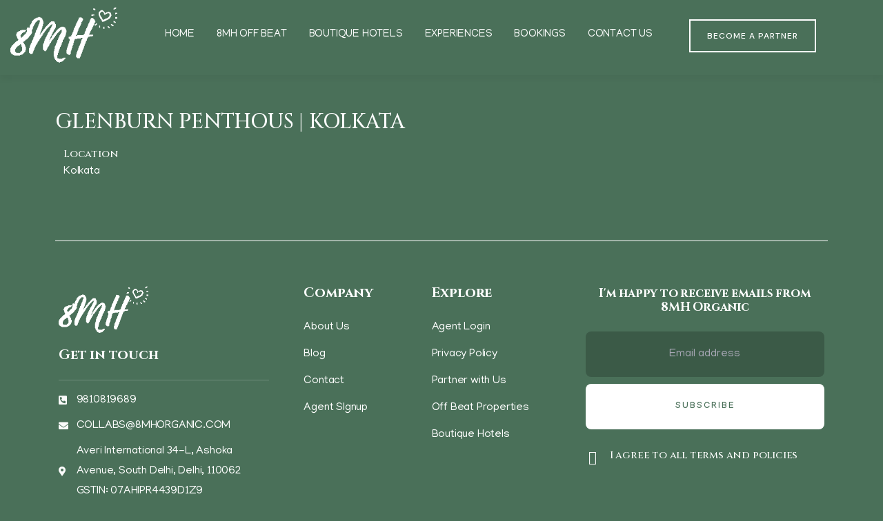

--- FILE ---
content_type: text/html; charset=utf-8
request_url: https://google.com/recaptcha/api2/anchor?ar=1&k=6Ld_cWQlAAAAAG2Wo1PtgeqM2J4Pxry4s5pqSI9H&co=aHR0cHM6Ly84bWhvcmdhbmljLmNvbTo0NDM.&hl=en&v=PoyoqOPhxBO7pBk68S4YbpHZ&size=normal&anchor-ms=20000&execute-ms=30000&cb=xdvoanfnekiq
body_size: 49472
content:
<!DOCTYPE HTML><html dir="ltr" lang="en"><head><meta http-equiv="Content-Type" content="text/html; charset=UTF-8">
<meta http-equiv="X-UA-Compatible" content="IE=edge">
<title>reCAPTCHA</title>
<style type="text/css">
/* cyrillic-ext */
@font-face {
  font-family: 'Roboto';
  font-style: normal;
  font-weight: 400;
  font-stretch: 100%;
  src: url(//fonts.gstatic.com/s/roboto/v48/KFO7CnqEu92Fr1ME7kSn66aGLdTylUAMa3GUBHMdazTgWw.woff2) format('woff2');
  unicode-range: U+0460-052F, U+1C80-1C8A, U+20B4, U+2DE0-2DFF, U+A640-A69F, U+FE2E-FE2F;
}
/* cyrillic */
@font-face {
  font-family: 'Roboto';
  font-style: normal;
  font-weight: 400;
  font-stretch: 100%;
  src: url(//fonts.gstatic.com/s/roboto/v48/KFO7CnqEu92Fr1ME7kSn66aGLdTylUAMa3iUBHMdazTgWw.woff2) format('woff2');
  unicode-range: U+0301, U+0400-045F, U+0490-0491, U+04B0-04B1, U+2116;
}
/* greek-ext */
@font-face {
  font-family: 'Roboto';
  font-style: normal;
  font-weight: 400;
  font-stretch: 100%;
  src: url(//fonts.gstatic.com/s/roboto/v48/KFO7CnqEu92Fr1ME7kSn66aGLdTylUAMa3CUBHMdazTgWw.woff2) format('woff2');
  unicode-range: U+1F00-1FFF;
}
/* greek */
@font-face {
  font-family: 'Roboto';
  font-style: normal;
  font-weight: 400;
  font-stretch: 100%;
  src: url(//fonts.gstatic.com/s/roboto/v48/KFO7CnqEu92Fr1ME7kSn66aGLdTylUAMa3-UBHMdazTgWw.woff2) format('woff2');
  unicode-range: U+0370-0377, U+037A-037F, U+0384-038A, U+038C, U+038E-03A1, U+03A3-03FF;
}
/* math */
@font-face {
  font-family: 'Roboto';
  font-style: normal;
  font-weight: 400;
  font-stretch: 100%;
  src: url(//fonts.gstatic.com/s/roboto/v48/KFO7CnqEu92Fr1ME7kSn66aGLdTylUAMawCUBHMdazTgWw.woff2) format('woff2');
  unicode-range: U+0302-0303, U+0305, U+0307-0308, U+0310, U+0312, U+0315, U+031A, U+0326-0327, U+032C, U+032F-0330, U+0332-0333, U+0338, U+033A, U+0346, U+034D, U+0391-03A1, U+03A3-03A9, U+03B1-03C9, U+03D1, U+03D5-03D6, U+03F0-03F1, U+03F4-03F5, U+2016-2017, U+2034-2038, U+203C, U+2040, U+2043, U+2047, U+2050, U+2057, U+205F, U+2070-2071, U+2074-208E, U+2090-209C, U+20D0-20DC, U+20E1, U+20E5-20EF, U+2100-2112, U+2114-2115, U+2117-2121, U+2123-214F, U+2190, U+2192, U+2194-21AE, U+21B0-21E5, U+21F1-21F2, U+21F4-2211, U+2213-2214, U+2216-22FF, U+2308-230B, U+2310, U+2319, U+231C-2321, U+2336-237A, U+237C, U+2395, U+239B-23B7, U+23D0, U+23DC-23E1, U+2474-2475, U+25AF, U+25B3, U+25B7, U+25BD, U+25C1, U+25CA, U+25CC, U+25FB, U+266D-266F, U+27C0-27FF, U+2900-2AFF, U+2B0E-2B11, U+2B30-2B4C, U+2BFE, U+3030, U+FF5B, U+FF5D, U+1D400-1D7FF, U+1EE00-1EEFF;
}
/* symbols */
@font-face {
  font-family: 'Roboto';
  font-style: normal;
  font-weight: 400;
  font-stretch: 100%;
  src: url(//fonts.gstatic.com/s/roboto/v48/KFO7CnqEu92Fr1ME7kSn66aGLdTylUAMaxKUBHMdazTgWw.woff2) format('woff2');
  unicode-range: U+0001-000C, U+000E-001F, U+007F-009F, U+20DD-20E0, U+20E2-20E4, U+2150-218F, U+2190, U+2192, U+2194-2199, U+21AF, U+21E6-21F0, U+21F3, U+2218-2219, U+2299, U+22C4-22C6, U+2300-243F, U+2440-244A, U+2460-24FF, U+25A0-27BF, U+2800-28FF, U+2921-2922, U+2981, U+29BF, U+29EB, U+2B00-2BFF, U+4DC0-4DFF, U+FFF9-FFFB, U+10140-1018E, U+10190-1019C, U+101A0, U+101D0-101FD, U+102E0-102FB, U+10E60-10E7E, U+1D2C0-1D2D3, U+1D2E0-1D37F, U+1F000-1F0FF, U+1F100-1F1AD, U+1F1E6-1F1FF, U+1F30D-1F30F, U+1F315, U+1F31C, U+1F31E, U+1F320-1F32C, U+1F336, U+1F378, U+1F37D, U+1F382, U+1F393-1F39F, U+1F3A7-1F3A8, U+1F3AC-1F3AF, U+1F3C2, U+1F3C4-1F3C6, U+1F3CA-1F3CE, U+1F3D4-1F3E0, U+1F3ED, U+1F3F1-1F3F3, U+1F3F5-1F3F7, U+1F408, U+1F415, U+1F41F, U+1F426, U+1F43F, U+1F441-1F442, U+1F444, U+1F446-1F449, U+1F44C-1F44E, U+1F453, U+1F46A, U+1F47D, U+1F4A3, U+1F4B0, U+1F4B3, U+1F4B9, U+1F4BB, U+1F4BF, U+1F4C8-1F4CB, U+1F4D6, U+1F4DA, U+1F4DF, U+1F4E3-1F4E6, U+1F4EA-1F4ED, U+1F4F7, U+1F4F9-1F4FB, U+1F4FD-1F4FE, U+1F503, U+1F507-1F50B, U+1F50D, U+1F512-1F513, U+1F53E-1F54A, U+1F54F-1F5FA, U+1F610, U+1F650-1F67F, U+1F687, U+1F68D, U+1F691, U+1F694, U+1F698, U+1F6AD, U+1F6B2, U+1F6B9-1F6BA, U+1F6BC, U+1F6C6-1F6CF, U+1F6D3-1F6D7, U+1F6E0-1F6EA, U+1F6F0-1F6F3, U+1F6F7-1F6FC, U+1F700-1F7FF, U+1F800-1F80B, U+1F810-1F847, U+1F850-1F859, U+1F860-1F887, U+1F890-1F8AD, U+1F8B0-1F8BB, U+1F8C0-1F8C1, U+1F900-1F90B, U+1F93B, U+1F946, U+1F984, U+1F996, U+1F9E9, U+1FA00-1FA6F, U+1FA70-1FA7C, U+1FA80-1FA89, U+1FA8F-1FAC6, U+1FACE-1FADC, U+1FADF-1FAE9, U+1FAF0-1FAF8, U+1FB00-1FBFF;
}
/* vietnamese */
@font-face {
  font-family: 'Roboto';
  font-style: normal;
  font-weight: 400;
  font-stretch: 100%;
  src: url(//fonts.gstatic.com/s/roboto/v48/KFO7CnqEu92Fr1ME7kSn66aGLdTylUAMa3OUBHMdazTgWw.woff2) format('woff2');
  unicode-range: U+0102-0103, U+0110-0111, U+0128-0129, U+0168-0169, U+01A0-01A1, U+01AF-01B0, U+0300-0301, U+0303-0304, U+0308-0309, U+0323, U+0329, U+1EA0-1EF9, U+20AB;
}
/* latin-ext */
@font-face {
  font-family: 'Roboto';
  font-style: normal;
  font-weight: 400;
  font-stretch: 100%;
  src: url(//fonts.gstatic.com/s/roboto/v48/KFO7CnqEu92Fr1ME7kSn66aGLdTylUAMa3KUBHMdazTgWw.woff2) format('woff2');
  unicode-range: U+0100-02BA, U+02BD-02C5, U+02C7-02CC, U+02CE-02D7, U+02DD-02FF, U+0304, U+0308, U+0329, U+1D00-1DBF, U+1E00-1E9F, U+1EF2-1EFF, U+2020, U+20A0-20AB, U+20AD-20C0, U+2113, U+2C60-2C7F, U+A720-A7FF;
}
/* latin */
@font-face {
  font-family: 'Roboto';
  font-style: normal;
  font-weight: 400;
  font-stretch: 100%;
  src: url(//fonts.gstatic.com/s/roboto/v48/KFO7CnqEu92Fr1ME7kSn66aGLdTylUAMa3yUBHMdazQ.woff2) format('woff2');
  unicode-range: U+0000-00FF, U+0131, U+0152-0153, U+02BB-02BC, U+02C6, U+02DA, U+02DC, U+0304, U+0308, U+0329, U+2000-206F, U+20AC, U+2122, U+2191, U+2193, U+2212, U+2215, U+FEFF, U+FFFD;
}
/* cyrillic-ext */
@font-face {
  font-family: 'Roboto';
  font-style: normal;
  font-weight: 500;
  font-stretch: 100%;
  src: url(//fonts.gstatic.com/s/roboto/v48/KFO7CnqEu92Fr1ME7kSn66aGLdTylUAMa3GUBHMdazTgWw.woff2) format('woff2');
  unicode-range: U+0460-052F, U+1C80-1C8A, U+20B4, U+2DE0-2DFF, U+A640-A69F, U+FE2E-FE2F;
}
/* cyrillic */
@font-face {
  font-family: 'Roboto';
  font-style: normal;
  font-weight: 500;
  font-stretch: 100%;
  src: url(//fonts.gstatic.com/s/roboto/v48/KFO7CnqEu92Fr1ME7kSn66aGLdTylUAMa3iUBHMdazTgWw.woff2) format('woff2');
  unicode-range: U+0301, U+0400-045F, U+0490-0491, U+04B0-04B1, U+2116;
}
/* greek-ext */
@font-face {
  font-family: 'Roboto';
  font-style: normal;
  font-weight: 500;
  font-stretch: 100%;
  src: url(//fonts.gstatic.com/s/roboto/v48/KFO7CnqEu92Fr1ME7kSn66aGLdTylUAMa3CUBHMdazTgWw.woff2) format('woff2');
  unicode-range: U+1F00-1FFF;
}
/* greek */
@font-face {
  font-family: 'Roboto';
  font-style: normal;
  font-weight: 500;
  font-stretch: 100%;
  src: url(//fonts.gstatic.com/s/roboto/v48/KFO7CnqEu92Fr1ME7kSn66aGLdTylUAMa3-UBHMdazTgWw.woff2) format('woff2');
  unicode-range: U+0370-0377, U+037A-037F, U+0384-038A, U+038C, U+038E-03A1, U+03A3-03FF;
}
/* math */
@font-face {
  font-family: 'Roboto';
  font-style: normal;
  font-weight: 500;
  font-stretch: 100%;
  src: url(//fonts.gstatic.com/s/roboto/v48/KFO7CnqEu92Fr1ME7kSn66aGLdTylUAMawCUBHMdazTgWw.woff2) format('woff2');
  unicode-range: U+0302-0303, U+0305, U+0307-0308, U+0310, U+0312, U+0315, U+031A, U+0326-0327, U+032C, U+032F-0330, U+0332-0333, U+0338, U+033A, U+0346, U+034D, U+0391-03A1, U+03A3-03A9, U+03B1-03C9, U+03D1, U+03D5-03D6, U+03F0-03F1, U+03F4-03F5, U+2016-2017, U+2034-2038, U+203C, U+2040, U+2043, U+2047, U+2050, U+2057, U+205F, U+2070-2071, U+2074-208E, U+2090-209C, U+20D0-20DC, U+20E1, U+20E5-20EF, U+2100-2112, U+2114-2115, U+2117-2121, U+2123-214F, U+2190, U+2192, U+2194-21AE, U+21B0-21E5, U+21F1-21F2, U+21F4-2211, U+2213-2214, U+2216-22FF, U+2308-230B, U+2310, U+2319, U+231C-2321, U+2336-237A, U+237C, U+2395, U+239B-23B7, U+23D0, U+23DC-23E1, U+2474-2475, U+25AF, U+25B3, U+25B7, U+25BD, U+25C1, U+25CA, U+25CC, U+25FB, U+266D-266F, U+27C0-27FF, U+2900-2AFF, U+2B0E-2B11, U+2B30-2B4C, U+2BFE, U+3030, U+FF5B, U+FF5D, U+1D400-1D7FF, U+1EE00-1EEFF;
}
/* symbols */
@font-face {
  font-family: 'Roboto';
  font-style: normal;
  font-weight: 500;
  font-stretch: 100%;
  src: url(//fonts.gstatic.com/s/roboto/v48/KFO7CnqEu92Fr1ME7kSn66aGLdTylUAMaxKUBHMdazTgWw.woff2) format('woff2');
  unicode-range: U+0001-000C, U+000E-001F, U+007F-009F, U+20DD-20E0, U+20E2-20E4, U+2150-218F, U+2190, U+2192, U+2194-2199, U+21AF, U+21E6-21F0, U+21F3, U+2218-2219, U+2299, U+22C4-22C6, U+2300-243F, U+2440-244A, U+2460-24FF, U+25A0-27BF, U+2800-28FF, U+2921-2922, U+2981, U+29BF, U+29EB, U+2B00-2BFF, U+4DC0-4DFF, U+FFF9-FFFB, U+10140-1018E, U+10190-1019C, U+101A0, U+101D0-101FD, U+102E0-102FB, U+10E60-10E7E, U+1D2C0-1D2D3, U+1D2E0-1D37F, U+1F000-1F0FF, U+1F100-1F1AD, U+1F1E6-1F1FF, U+1F30D-1F30F, U+1F315, U+1F31C, U+1F31E, U+1F320-1F32C, U+1F336, U+1F378, U+1F37D, U+1F382, U+1F393-1F39F, U+1F3A7-1F3A8, U+1F3AC-1F3AF, U+1F3C2, U+1F3C4-1F3C6, U+1F3CA-1F3CE, U+1F3D4-1F3E0, U+1F3ED, U+1F3F1-1F3F3, U+1F3F5-1F3F7, U+1F408, U+1F415, U+1F41F, U+1F426, U+1F43F, U+1F441-1F442, U+1F444, U+1F446-1F449, U+1F44C-1F44E, U+1F453, U+1F46A, U+1F47D, U+1F4A3, U+1F4B0, U+1F4B3, U+1F4B9, U+1F4BB, U+1F4BF, U+1F4C8-1F4CB, U+1F4D6, U+1F4DA, U+1F4DF, U+1F4E3-1F4E6, U+1F4EA-1F4ED, U+1F4F7, U+1F4F9-1F4FB, U+1F4FD-1F4FE, U+1F503, U+1F507-1F50B, U+1F50D, U+1F512-1F513, U+1F53E-1F54A, U+1F54F-1F5FA, U+1F610, U+1F650-1F67F, U+1F687, U+1F68D, U+1F691, U+1F694, U+1F698, U+1F6AD, U+1F6B2, U+1F6B9-1F6BA, U+1F6BC, U+1F6C6-1F6CF, U+1F6D3-1F6D7, U+1F6E0-1F6EA, U+1F6F0-1F6F3, U+1F6F7-1F6FC, U+1F700-1F7FF, U+1F800-1F80B, U+1F810-1F847, U+1F850-1F859, U+1F860-1F887, U+1F890-1F8AD, U+1F8B0-1F8BB, U+1F8C0-1F8C1, U+1F900-1F90B, U+1F93B, U+1F946, U+1F984, U+1F996, U+1F9E9, U+1FA00-1FA6F, U+1FA70-1FA7C, U+1FA80-1FA89, U+1FA8F-1FAC6, U+1FACE-1FADC, U+1FADF-1FAE9, U+1FAF0-1FAF8, U+1FB00-1FBFF;
}
/* vietnamese */
@font-face {
  font-family: 'Roboto';
  font-style: normal;
  font-weight: 500;
  font-stretch: 100%;
  src: url(//fonts.gstatic.com/s/roboto/v48/KFO7CnqEu92Fr1ME7kSn66aGLdTylUAMa3OUBHMdazTgWw.woff2) format('woff2');
  unicode-range: U+0102-0103, U+0110-0111, U+0128-0129, U+0168-0169, U+01A0-01A1, U+01AF-01B0, U+0300-0301, U+0303-0304, U+0308-0309, U+0323, U+0329, U+1EA0-1EF9, U+20AB;
}
/* latin-ext */
@font-face {
  font-family: 'Roboto';
  font-style: normal;
  font-weight: 500;
  font-stretch: 100%;
  src: url(//fonts.gstatic.com/s/roboto/v48/KFO7CnqEu92Fr1ME7kSn66aGLdTylUAMa3KUBHMdazTgWw.woff2) format('woff2');
  unicode-range: U+0100-02BA, U+02BD-02C5, U+02C7-02CC, U+02CE-02D7, U+02DD-02FF, U+0304, U+0308, U+0329, U+1D00-1DBF, U+1E00-1E9F, U+1EF2-1EFF, U+2020, U+20A0-20AB, U+20AD-20C0, U+2113, U+2C60-2C7F, U+A720-A7FF;
}
/* latin */
@font-face {
  font-family: 'Roboto';
  font-style: normal;
  font-weight: 500;
  font-stretch: 100%;
  src: url(//fonts.gstatic.com/s/roboto/v48/KFO7CnqEu92Fr1ME7kSn66aGLdTylUAMa3yUBHMdazQ.woff2) format('woff2');
  unicode-range: U+0000-00FF, U+0131, U+0152-0153, U+02BB-02BC, U+02C6, U+02DA, U+02DC, U+0304, U+0308, U+0329, U+2000-206F, U+20AC, U+2122, U+2191, U+2193, U+2212, U+2215, U+FEFF, U+FFFD;
}
/* cyrillic-ext */
@font-face {
  font-family: 'Roboto';
  font-style: normal;
  font-weight: 900;
  font-stretch: 100%;
  src: url(//fonts.gstatic.com/s/roboto/v48/KFO7CnqEu92Fr1ME7kSn66aGLdTylUAMa3GUBHMdazTgWw.woff2) format('woff2');
  unicode-range: U+0460-052F, U+1C80-1C8A, U+20B4, U+2DE0-2DFF, U+A640-A69F, U+FE2E-FE2F;
}
/* cyrillic */
@font-face {
  font-family: 'Roboto';
  font-style: normal;
  font-weight: 900;
  font-stretch: 100%;
  src: url(//fonts.gstatic.com/s/roboto/v48/KFO7CnqEu92Fr1ME7kSn66aGLdTylUAMa3iUBHMdazTgWw.woff2) format('woff2');
  unicode-range: U+0301, U+0400-045F, U+0490-0491, U+04B0-04B1, U+2116;
}
/* greek-ext */
@font-face {
  font-family: 'Roboto';
  font-style: normal;
  font-weight: 900;
  font-stretch: 100%;
  src: url(//fonts.gstatic.com/s/roboto/v48/KFO7CnqEu92Fr1ME7kSn66aGLdTylUAMa3CUBHMdazTgWw.woff2) format('woff2');
  unicode-range: U+1F00-1FFF;
}
/* greek */
@font-face {
  font-family: 'Roboto';
  font-style: normal;
  font-weight: 900;
  font-stretch: 100%;
  src: url(//fonts.gstatic.com/s/roboto/v48/KFO7CnqEu92Fr1ME7kSn66aGLdTylUAMa3-UBHMdazTgWw.woff2) format('woff2');
  unicode-range: U+0370-0377, U+037A-037F, U+0384-038A, U+038C, U+038E-03A1, U+03A3-03FF;
}
/* math */
@font-face {
  font-family: 'Roboto';
  font-style: normal;
  font-weight: 900;
  font-stretch: 100%;
  src: url(//fonts.gstatic.com/s/roboto/v48/KFO7CnqEu92Fr1ME7kSn66aGLdTylUAMawCUBHMdazTgWw.woff2) format('woff2');
  unicode-range: U+0302-0303, U+0305, U+0307-0308, U+0310, U+0312, U+0315, U+031A, U+0326-0327, U+032C, U+032F-0330, U+0332-0333, U+0338, U+033A, U+0346, U+034D, U+0391-03A1, U+03A3-03A9, U+03B1-03C9, U+03D1, U+03D5-03D6, U+03F0-03F1, U+03F4-03F5, U+2016-2017, U+2034-2038, U+203C, U+2040, U+2043, U+2047, U+2050, U+2057, U+205F, U+2070-2071, U+2074-208E, U+2090-209C, U+20D0-20DC, U+20E1, U+20E5-20EF, U+2100-2112, U+2114-2115, U+2117-2121, U+2123-214F, U+2190, U+2192, U+2194-21AE, U+21B0-21E5, U+21F1-21F2, U+21F4-2211, U+2213-2214, U+2216-22FF, U+2308-230B, U+2310, U+2319, U+231C-2321, U+2336-237A, U+237C, U+2395, U+239B-23B7, U+23D0, U+23DC-23E1, U+2474-2475, U+25AF, U+25B3, U+25B7, U+25BD, U+25C1, U+25CA, U+25CC, U+25FB, U+266D-266F, U+27C0-27FF, U+2900-2AFF, U+2B0E-2B11, U+2B30-2B4C, U+2BFE, U+3030, U+FF5B, U+FF5D, U+1D400-1D7FF, U+1EE00-1EEFF;
}
/* symbols */
@font-face {
  font-family: 'Roboto';
  font-style: normal;
  font-weight: 900;
  font-stretch: 100%;
  src: url(//fonts.gstatic.com/s/roboto/v48/KFO7CnqEu92Fr1ME7kSn66aGLdTylUAMaxKUBHMdazTgWw.woff2) format('woff2');
  unicode-range: U+0001-000C, U+000E-001F, U+007F-009F, U+20DD-20E0, U+20E2-20E4, U+2150-218F, U+2190, U+2192, U+2194-2199, U+21AF, U+21E6-21F0, U+21F3, U+2218-2219, U+2299, U+22C4-22C6, U+2300-243F, U+2440-244A, U+2460-24FF, U+25A0-27BF, U+2800-28FF, U+2921-2922, U+2981, U+29BF, U+29EB, U+2B00-2BFF, U+4DC0-4DFF, U+FFF9-FFFB, U+10140-1018E, U+10190-1019C, U+101A0, U+101D0-101FD, U+102E0-102FB, U+10E60-10E7E, U+1D2C0-1D2D3, U+1D2E0-1D37F, U+1F000-1F0FF, U+1F100-1F1AD, U+1F1E6-1F1FF, U+1F30D-1F30F, U+1F315, U+1F31C, U+1F31E, U+1F320-1F32C, U+1F336, U+1F378, U+1F37D, U+1F382, U+1F393-1F39F, U+1F3A7-1F3A8, U+1F3AC-1F3AF, U+1F3C2, U+1F3C4-1F3C6, U+1F3CA-1F3CE, U+1F3D4-1F3E0, U+1F3ED, U+1F3F1-1F3F3, U+1F3F5-1F3F7, U+1F408, U+1F415, U+1F41F, U+1F426, U+1F43F, U+1F441-1F442, U+1F444, U+1F446-1F449, U+1F44C-1F44E, U+1F453, U+1F46A, U+1F47D, U+1F4A3, U+1F4B0, U+1F4B3, U+1F4B9, U+1F4BB, U+1F4BF, U+1F4C8-1F4CB, U+1F4D6, U+1F4DA, U+1F4DF, U+1F4E3-1F4E6, U+1F4EA-1F4ED, U+1F4F7, U+1F4F9-1F4FB, U+1F4FD-1F4FE, U+1F503, U+1F507-1F50B, U+1F50D, U+1F512-1F513, U+1F53E-1F54A, U+1F54F-1F5FA, U+1F610, U+1F650-1F67F, U+1F687, U+1F68D, U+1F691, U+1F694, U+1F698, U+1F6AD, U+1F6B2, U+1F6B9-1F6BA, U+1F6BC, U+1F6C6-1F6CF, U+1F6D3-1F6D7, U+1F6E0-1F6EA, U+1F6F0-1F6F3, U+1F6F7-1F6FC, U+1F700-1F7FF, U+1F800-1F80B, U+1F810-1F847, U+1F850-1F859, U+1F860-1F887, U+1F890-1F8AD, U+1F8B0-1F8BB, U+1F8C0-1F8C1, U+1F900-1F90B, U+1F93B, U+1F946, U+1F984, U+1F996, U+1F9E9, U+1FA00-1FA6F, U+1FA70-1FA7C, U+1FA80-1FA89, U+1FA8F-1FAC6, U+1FACE-1FADC, U+1FADF-1FAE9, U+1FAF0-1FAF8, U+1FB00-1FBFF;
}
/* vietnamese */
@font-face {
  font-family: 'Roboto';
  font-style: normal;
  font-weight: 900;
  font-stretch: 100%;
  src: url(//fonts.gstatic.com/s/roboto/v48/KFO7CnqEu92Fr1ME7kSn66aGLdTylUAMa3OUBHMdazTgWw.woff2) format('woff2');
  unicode-range: U+0102-0103, U+0110-0111, U+0128-0129, U+0168-0169, U+01A0-01A1, U+01AF-01B0, U+0300-0301, U+0303-0304, U+0308-0309, U+0323, U+0329, U+1EA0-1EF9, U+20AB;
}
/* latin-ext */
@font-face {
  font-family: 'Roboto';
  font-style: normal;
  font-weight: 900;
  font-stretch: 100%;
  src: url(//fonts.gstatic.com/s/roboto/v48/KFO7CnqEu92Fr1ME7kSn66aGLdTylUAMa3KUBHMdazTgWw.woff2) format('woff2');
  unicode-range: U+0100-02BA, U+02BD-02C5, U+02C7-02CC, U+02CE-02D7, U+02DD-02FF, U+0304, U+0308, U+0329, U+1D00-1DBF, U+1E00-1E9F, U+1EF2-1EFF, U+2020, U+20A0-20AB, U+20AD-20C0, U+2113, U+2C60-2C7F, U+A720-A7FF;
}
/* latin */
@font-face {
  font-family: 'Roboto';
  font-style: normal;
  font-weight: 900;
  font-stretch: 100%;
  src: url(//fonts.gstatic.com/s/roboto/v48/KFO7CnqEu92Fr1ME7kSn66aGLdTylUAMa3yUBHMdazQ.woff2) format('woff2');
  unicode-range: U+0000-00FF, U+0131, U+0152-0153, U+02BB-02BC, U+02C6, U+02DA, U+02DC, U+0304, U+0308, U+0329, U+2000-206F, U+20AC, U+2122, U+2191, U+2193, U+2212, U+2215, U+FEFF, U+FFFD;
}

</style>
<link rel="stylesheet" type="text/css" href="https://www.gstatic.com/recaptcha/releases/PoyoqOPhxBO7pBk68S4YbpHZ/styles__ltr.css">
<script nonce="O3ovoM1tqX62sIu01ACj9g" type="text/javascript">window['__recaptcha_api'] = 'https://google.com/recaptcha/api2/';</script>
<script type="text/javascript" src="https://www.gstatic.com/recaptcha/releases/PoyoqOPhxBO7pBk68S4YbpHZ/recaptcha__en.js" nonce="O3ovoM1tqX62sIu01ACj9g">
      
    </script></head>
<body><div id="rc-anchor-alert" class="rc-anchor-alert"></div>
<input type="hidden" id="recaptcha-token" value="[base64]">
<script type="text/javascript" nonce="O3ovoM1tqX62sIu01ACj9g">
      recaptcha.anchor.Main.init("[\x22ainput\x22,[\x22bgdata\x22,\x22\x22,\[base64]/[base64]/bmV3IFpbdF0obVswXSk6Sz09Mj9uZXcgWlt0XShtWzBdLG1bMV0pOks9PTM/bmV3IFpbdF0obVswXSxtWzFdLG1bMl0pOks9PTQ/[base64]/[base64]/[base64]/[base64]/[base64]/[base64]/[base64]/[base64]/[base64]/[base64]/[base64]/[base64]/[base64]/[base64]\\u003d\\u003d\x22,\[base64]\x22,\x22w43Cky5PwoHDqSfCmMKiXMKQw5vCjBtcw45SJsOYw4VtE1XCqXFXc8OGwpnDpsOMw5zCjjhqwqgANTXDqSnCpHTDlsO/Yhs9w4PDqMOkw6/DgcKhwovCgcOLKwzCrMK+w5/DqnYAwoHClXHDtMOWZcKXwpvCpsK0dwrDm13CqcKwDsKowqzCrXRmw7LCjMO4w717CsKZAU/CjsKAcVN4w7rCihZjbcOUwpFiWsKqw7ZnwocJw4YQwqA5esKGw4/CnMKfwrvDpsK7IEvDrnjDnWvCjwtBwqLCgzcqb8Kww4VqX8KkAy8bEiBCOcOswpbDisKBw7rCq8Kgd8OxC20EIcKYaEsDwovDjsOew6nCjsO3w5AXw65PFcOfwqPDnjrDiHkAw5t+w5lBwprCqVsOAnB1wo5Uw4TCtcKUZ1g4eMOyw4MkFEhJwrFxw5cOF1kBwr7Cul/DoVgOR8K2UQnCusOfDk5yP0fDt8OawpzCuRQEdsOOw6TCpzV6FVnDngjDlX8ewrt3IsKkw5fCm8KbCAsWw4LCnBzCkBNKwpE/[base64]/ay4hcsK7e8O/EXfDth/Cq8KzZhrDisOVwrjCrSkZQMOuUcOHw7AjcsOUw6/CpBkhw57ClsO9BCPDvTbCqcKTw4XDsjrDlkUSV8KKOAPDt2DCusOZw7EabcK4RwU2TMKlw7PClxfDk8KCCMO9w7nDrcKPwqEnQj/Ci2jDoS4uw6BFwr7DhMKww73CtcKDw6zDuAhPQsKqd3kAcErDhVA4wpXDnG/[base64]/wobCqMKCw4LDoMK0wqU7wqnDlgoiwpgyCRZ2fcK/w4XDoAjCmAjCohV/w6DCtMO7EUjCkx57e2bCnFHCt20Awplgw43Dk8KVw43Di2nDhMKOw4nCjsOuw5d8MsKlKMOQKxBPHn0CbcKVw6FewrVUwr8mwrkZw75hw58Fw5HDsMOwKRVGwqd8bT7DsMKyGMKMw5nDr8OiOMK/Pg/DrhTCoMKYGiHCsMK0woXCh8Obe8KAesOSBMK0ZDbDlMKsbD87wpFpMcKbw4hcwq/Dv8KnHzp+w7sbbsKrQMKNTwbDs0XDisKUD8OkfcOKUsKlYlhuw61ywph/wr5tSsO5w4HCgV3DtMO4w7XCqsKWw67CvsKTw63Ck8OQw5PCgjBhWlB+RcKWwqYiU2jCrxXDiBfCsMKcPMKNw6UHU8KWOsKgTMKyfTZeHcOgOmdoHTHCsx7Dly9APMOnw4TDmMOWw5YMAEvDjHESwpbDtivChVAOwqjDs8K/EjzDgH7CgsO0AFXDvEnCuMOUNsO0a8KXw5fCvMKPw4g8wqfCn8OlRBLCgSDCr0zCu3ZKw7bDsHUNYFwtXMOxf8KOw7/DksKsJMOswqkAJMOYwrfDtcKzw4nDoMOnwpTCpGPCqizCmnE6BlzDlx/Ciw7Co8OnNMKyQHoYHUfCrMOgYljDgMOYw5PDqsKqKww9wqbDsyLDrcK+w75Gw5opVsKOOsK/d8KCPinDhVjCvcOsZkdvw7BUwq50wobDgUoXfW8fLcOzw7NhXyzDh8K8dcK2XcKzw4FFw4vDkA3ChwPCoXrDnMKHAcKYGnhLKC1iWcOCCsOiPcOuOnYxw6TCsjXDhcOYWcKtwrHCk8O1wpJIWcK+w4fCnyHCrsKDwo3ClQ5TwrN6w7XChsKVwqHCjn/[base64]/Im8vIBbDs1XCpCHDsjdZwonDljnCuSnDg8Klw50YwqsOGkl4E8Oew5vDiBMjwq3CrAJRwpzChWE/w50ww7t5w58QwpzCj8OlGMOIwrh2RVxNw6PDjFjCocKZc1hqwqPCgT44N8KAIgoeFDhWGMOvwpDDmsKOY8KmwpPDqw/[base64]/CsgHCoXHChDBSLMKie8OYDGjDgsKrwp3Dj8KfeSHCv2UYFMOjLcOnwrI4w6zCl8OUGsKtw4rCuAnChC3Cv0MsDcKCeyMMw5XCsz9kZMOQwoPCoUrDmDMUwoBUwq0RGGfCkGLDn3nDvjnDnXTDnx/CgcOUwrQ/[base64]/w4DDrHEHTcOOw6nCqcONbFoeRsKww7R7w5XConUiwqHCgsOgwqTCqsKYwo7CucK+M8KlwrlcwqkgwqF+w7DCoDIPw5/CrRjDkHPDsA10TsOvwohfw7xRFMOkwqLDlcKHXRHCgjozLiPDr8OrKMKxw4XDpDbCo1csV8KZw5piw7ZYFisqw5HDh8KjbsORT8O1wqwmwrXDulvDhsO9PSbDlV/CrMKlwqsyYRjDmRBKwrQKwrYUCkzCscOzw6oxBE7CssKZbwPDmns2wrDDmj3CsmzDrxQowoXDvhvDpEZAP2V3w7bCqAnCoMK/[base64]/Cs0NXW8OUw7PDpcKkw7w1E0Z+QUvCnsKiw6ViUsOgOnLDpsK/d1nClsOyw7NIc8KeEcKObsKHBsK/[base64]/wo/[base64]/[base64]/[base64]/[base64]/[base64]/[base64]/CjUfClVbCn13CoUElw6HCncKHPsKUw5g1aRkAwpzChsOmcG7Ck3UXwqgcw6taLcKee2wLTcKsBFDDiQcnwr8DwpfDhsOoc8KfM8Kkwqtqw5DCk8K7e8Kjb8KvQ8O4bko+w4PCkMKCLTbCrE/DucKfWl4AKScbBiLCicO8IsO1woNVF8Kgw6FIBSDCryPCtXbCin3CscOqfx/DssOIPcKiw7oCa8KOJlfCmMK1Nz0bQMKhHQRtw5MsesOFeQ3DvsOkwrLClD9tXcKNfzo7wqw3w7HCjMKcIMKmRcKRw4RYwpbDhMKfw4fDqCIUAMOxw7tlwrHDrAJ0w43DimDCv8KrwoMcwrPDmQ/DlxExw5tSYMKHw6zDi2fDlMKhwpLDlcO1w68fJcOgwo97N8KcScKnZMKhwo/DmgRsw41WRkd2OiIPEgDDmcKUch7DhsO/OcOMwrjDnw3DjMK2cBZ5GMOmRmU2TMODKi7DlQQnKMK7w4jClsKqM1bDrFjDvsOYwpvCusKjecKgw6rCuhzCssKJw4hKwrgaMyDDjisbwpd3wrd/[base64]/CiMO4wrjCgA7CscO7w4zDsW1qH2LDuiTDnsOtwp9pw4/Dv1diw6/DlFsKwpvDoGw2bsKSHsKlfcKow4l5wqrDnMOZAyXDkA/CjG3CmXzDuR/DknrCoVTCl8KVKMORC8KkH8OYQXXClWJMwr/CnG8IAUIENxnDqn/CpDXCscKUVm5zwrp+wpJ5w4bDvsO1V0Yaw5DDocK7w7jDqMKowrTCl8ObflvDmR0rDsKLwr/[base64]/[base64]/Cqn0kwqfCjMKONjwCWjTDig3CtcOsw5LDgcK9wpUWM1BEw5PDtnrChsOVaWUsw57CksKXwqZCNwU2wr/DonbCjsK4wqsDeMOpasKOwrbDj17DksONw5pYwocnXMO7wpk2EMOKwp/CssOmw5DCsFTChsKXw59Tw7BvwolrJ8Ozw7oow67CkjZAX3PDosO+woUpPAY3w6PDjCrDhsKJw4ciw5DDkRXDq1w/[base64]/Cn8Kvw53DvXZ8XcOVw6Eqw58HwqtSXCJFBwA4w5zCqRE0FcKYwrVywot9w6nCo8KKw4rCs0U/wokSwqc+YRB2wqdGwrg1wo3DtQs7w6rCt8Kgw5lPbsOXfcOzwoJQwrHCkxvDjsO4w6TDpcKvwpYnZsKgw4A/d8O9w6zDvsKiwqJvVMOiwrN/wqvCmC3ChMK7w6NWRMK1Jl1Ow4fDncKmKMKTPUFvIMOGw6ppR8K0UcKNw6QqKCMWZcKmF8KZwokgO8O3VsOKw4ZWw5rDvCLDt8OGwo3Crn/DsMOcMkPCusKZI8KqFMKmw5PDgAB0LMKcwrLDoMKqTsOCwqIVw53CsQoMw5gGScKewovCicOUbMOmQiDCvVkRURIwQQHCq17ClMKVRXIAwqXDslt2wqDDjcK2w7PDvsOdL0jCqgjDnA/[base64]/wpTCscKRU8OQw6XCvGDDtB5xJybCvxI2RWxww4/Cg8Oyd8Kxw74ew6TCimbCq8ODQUPCtcOUwqzDgW0Bw61ow7LCkmzCl8OPwoJDwow3CibDoBXCjMKFw4Uew4XChcKpwovCj8KZKiQhwpTDpCVtAkfChMKyV8OaFMKtwp9wfMK/KsK/[base64]/[base64]/CmsKHXMOrwpcdXx3CoTPDmjrCgBDDh1piwqpOwpNMw5/CjQDCjjnCtsOxTHTClm7DpMK2I8KEHQtLMEHDhWhswozCv8K/w7zCg8ODwrTDjRfDmXfDtFzDpBXDrMOXccKywpQmwrBEa09MwqDDmWkYwrscDHU/[base64]/ChMO2L8KJe1Bkw4VCbsKdwpFyHMOwK8KZwq1Mw5TChHdCAcOqBsO5P0nDksKPBsO4w5rDsSwZAyx3KFV1IhUQw4zDrQtHbMOxw6fDncOiw6fDjMO4OMOkwq/Cq8Kxw4fDjSZIT8OVUQLDhcOtw54rw5jDmsO3Y8KNWR3CgC3CmHQwwr7Co8K5wqNuD095DMOPJQvCscORwqfDunEzesOGfR/Ds25Zw4PCscKGKzDDg219w6bCnAHClgxrJWnCpik0PyMpMMKyw4fDtRvDtsKWcUoIw71nwrDDvWERAcKlEhnDuzFEw4/DrXUWacOgw6fCsxhJbhnCvcKybBc4IQHDoXkNw7p/w7NpZFcbwr0CJsKbLsKnPS1BBWVFw5/Dj8KWSHHDvhYvYRHCiXRKesKkK8K5w4BhUUFNw78Dw4TCiDLCg8KRwpVQb0/DucKEWlDCggAmw5pTTD9mAxJewq3CmcOmw7fCmcK0w6fDiUfCqXFKB8OZwoJrRcKZO0LCvWN5wqjCnsKqwq/DmcOjw4nDiBPCtQDDjsOGwpgxw7zCtsO1TkZQasOQw4jDsS/DnzDCkEPCqMK+PE9YMEEoemF8w6Qnwp9dw7/[base64]/Ds8OKd8K0wqnDjcOiTUjDoiHDpMK3wqt0f1BFw7gnw71ow73CuyPDkTwoKcO7cAZKw6/CoxHCmMK5N8KYUcO8JMKswojCkMOUwqA6IisgwpDDpsOiw7XCjMKuw5ADP8KbX8OCwqxgw5zDoCLCpMKVwpnDnVbCtWokbivDvcOPw4kRw7nCnnbCnMKGJMKsEcKQwrvDn8OrwpomwrnCmhzDq8Kuw7rDlTPCusOqI8K/[base64]/[base64]/ClMKxJnFgJW9ewpTDlMKGM0rClWJtJcOqG8OCwqHDscKgJMKIeMKzwrDCosOXwpHDisKWIyxJw7UXwrUTMMOlNcOJSsOzw6tlHMKIB2/Cgl3DjcKjwq4TalDCvDbDhsKZecOcXsO6DMOEw792KMKWQhUSfjDDhUTDnsK6w4tnNnbDoTx0fB50cQIfOMK/wr/CgMOwdsOHRFYVM3jCrsKpRcO5AcKkwpcNWcK2wocnHcOkwrgSMAklMXBAUk05VMOdLFnDtW/[base64]/Cq2vCqMOzw6xiAG7CrMKbbMKuwoDClB5Mw7zCq8ORw5gyQMO4w5lAesKcZi/CncO6e1vDkmnCjxTDvgnDpsOmw4Eywp3DqXpuMSB8w5fDnhzDi0omCHkbV8OKDMKWaXjDocO/IU87Sz/[base64]/Dhw1MSG11wqlWVcKLTsKeb8OiwpB4eC/CgGHDl0nDscKXCGrDtMKmwoTCriE+w43Cr8O2BAXCknZuYcKQZCfDsmgRWXpnKcOHA3w8AGXDqk/DpmfDmcOQwqDDs8OoO8ObNyTCssKedGQLF8OGw6tmKELDnFJ5IcKzw5HCs8OkXcO2wo7Dsn3Dv8Oiw7kTwo3CuAvDjcOsw7pdwpcXw4XDo8KbAcKQw6ZWwoXDtHDDgTJnw7bDnS/Dqi3CscKCF8OoXcOiHmtnwqJ8wo8mwojCry5CbisKwrdvCcOqC0g/wozCuUg5Gm7CksOtSMO7wopxw4DCicOtRsOWw4LDt8KyQBfDhsOITsOUw6HDrFx9wpJkw7bDg8OufnIVwpTDgGEPw4DCmWvCgnt5ZXXCrsK/[base64]/CnmMZHcK0w6LCi8Oew5VIT3DCn8KWesOQJhDCkgLDrkHChsK8EgXDgwDCj0LDucKOw5bCkkMWUHswawkWe8K8bcK3w5rCskbDhUUWw6bCq0puBXXCgSnDqcOZwpDCumZAWcO7w7Qtw6twwr7DisOfw7UXb8OqJjcYwpx/w5nCoMKPVRcyAQoTwphZwo4jwqTCqW/[base64]/DlcKmeMKLGcOKOcO/w5jDt8Olw4lLwrIXwqzDlDHCg0UcaFI4wpgrw57DiDZ5Yz8oUhpMwpMZT0xNIMORwq3CqQDCnFkNG8Oywplxw4ETw7rDvcOBwpdPD2jDmcOvD1nCkkVSwplewrbCosO8fMKuw7NKwpXCtGAWHMKgw47DhDrDpyLDjMKkw6NTwotmEmtiw73CtMKyw7HCpUd/w7rDhMKIw7lYWB5LwrPDkRjCmA1Ew7nDiCzDiC9Dw6zDoRnCq0cow4vCq27DjsKvJsORA8OlwprCtyTDp8OXOsOtCXtfwo7CrGbDnMKCw6nDgcOcacOewr/DqnhHD8KOw4bDpsKkdsOXw6HDsMO0HsKUw6tWw5dRVxw1d8OQHsKXwrt7wpI0woY/EWtOPnnDigPCp8K0wok/[base64]/CmMOKTGvCgMKFwqRMDMOfw70pw5XCsAzCm8OKXCx1NRAFS8K5eFo9wo7CizvCtyvCmVbCtMOow4PDiXVWVS0fwqTDqX5wwp9fw6wOFsObaAbDlsKDfcOvwp1vRcOcw4zCgcKuWB/[base64]/ChyZDw5DDuDcfF8Oxwo3CjgLDtm1Mwp4Pw6nCscKyw7pBCWFccMKvRsKFN8OPw7lyw7DCj8K7w5ccURodP8OMHQgvZWc2wpjCjhPCqxtWKTBow5bDhRZDw77Ct1kZw7/[base64]/[base64]/Dg8KVIUPCrcKMwqZkXVAMNAV6NQjDnMK0w6PCuk3ChMOWUcOjw7w6woMKfsOQwoNfwoPCmMKIPcKSw5pLwpRfYMK7G8OPw7MsD8KrLsO4wpt3wowzEQE4Qw0AWsKIw4nDuwXCtDgYL2bDpcKnwrPDlMOxwprCgMKQCQUIw49vH8OEVRrDp8Khwpx8w4fCtcK6U8Opwr/Dt1oxwqrDsMOKw7RnIxpswovDr8OjWAZ/SnnDkcOPwqPDqBd/AMOrwo7DvMKiwpTCmMKFLyrDnkrDk8OfPMOcw6dacWc4STXDpUhRwofDlVNATcO+wonCtsOQVD4Mwp86wo3DmXnDp2crwro7Y8OYDD9xw5DDlHTCjjMfJETDhxNqS8K/[base64]/[base64]/w6rDhEJIwqHDtcOOwrBzwr1Uw5zCoRjCmEHDtxzCkMK/UMOWWyVSwqnDs1LDtFMMcFrCngTCh8O7wobDg8OdT2hAwr3DhMKPQ2bCuMOfw7F/w79NW8KnA8O2YcKuw5ZjHsOAwq9Fw4fDphhYMi0wU8K/w4VcO8OWbhAZH0QPU8KpasOdwq8lw7w/w5EPeMOkMMK/OcO0XkbCpi4Yw5tFw5fCqsKbSQhSLMKiwqsTHVvDqnbCgSXDtTUeLCrDr3keSMKgC8OzX1vCtMKSwqPCuW/DncOCw7Q5dBl3wrFUw7rCvU5Dw7jCi1ANbGXDr8K4IiRqw7N3wpwYw6PCrwIgwq7DvcKBCyEHASwAw6EkwrXCohUvb8OcUwgFw4jCkcOtecO/FH7Cj8OVKcKewrfDqMObVBkCdnM2w5TCpQ89wrfCsMOTwo7Cl8OIEQzDu3RucmsHw6XDucKeXRZFwpzCkMKJXGY6JMK/MhJYw5tSwrINNcOFw7pxwpjCvAXCvMO5LMOMK3oBWHARfMKxw6sMT8O6w6YJwpAtOEoXwprDsE0cwpbDjQLCucODLsKDwrQ0a8KOP8OvQ8OJwqnDnXNMwojCosOBw6c7w4XDt8Oww4/CsQHDksOSw4IBHW7DoMOXez5GAcKXw4Q5w6EUBwhbwrwWwrwUXTDDhD1OF8K7LsOfDsKtwoAfw5IswpXDiURuCkfDtUANw4B5DWJxFMKAw4/DinNKVAzCgRzCtsOiJMK1w43DkMOiXWAkFyVNKxXDlXDCtFvDhh9Fw5FGw5NXwopceCoYDcKUfDBUw6tnEgLCh8KLNGvCoMOkGMKtZsO7wr3CpcKgw60Vw4wJwpNrasOmNsO/[base64]/CusKjw5fDlMOOwqfDr8KDI8ObwqPDsEFAPsK5Z8KEwpRYw6DDo8OOXmbDpcOsNhHCrcO6WcOyBwoHw7rCkizDgXvDucKdw5vDusK7QHxcBsOOw6xkA2pAwprDpGQVMsKNwoXCmsO3PnbDqDxAfhzCmhjDs8KnwpXDrV7CicKBw6/CuW/ClzrDp2cpXcOET3gyPW3DkS92Wlwmwo3Cl8OUD2lqWyXCgsObwoJtKy8ffi3DrsOdwo/DhsKTw5TDqiLCrMOVw6PCmQwlwqTDm8K5w4bCm8KgDiDDncKSwrhHw5kRwqLDi8ODwoJ9w4RiEiAbDcOvQnLDjiTDl8KbDMO/GsKnw7bDicODMMOxw75pKcOQKWzCgCFkw4wBVsOMWMKoU2spw6IWFsKREirDqMK2GxnDl8K6UsO0SU/[base64]/CjcKKO8OtTMOdFcOJw4LCryjCtyrCs8KsWl8NRk/CvHAvLcKhA0NFKcKeSsOxdmFaFRtYDMKzw6R7wpxww4/DqcOvJsOLwqhDw6bDo1cmw71YUsOlwoMeZHoRw44NSMOtw51cI8KrwqTDv8OXw7slwooawr5Xek4bMMOkwos5EsKBwp3Cv8KHw7hHAMKXKQ0twqsGXcO9w5XDqC8zwr/DtH0Rwq8EwrPDkMOUwqXCs8KUw5PDrXpKwpjChBI2NAvCusK3w5sVT1haEjTCkwXDpjFMwpBYw6XDiUMHw4fCtjPDuSbCuMKWTFvCpkTDtUhjShbDscKMDlUXw7nDvEnCmSXDu240w5LDmsOJwr/DuwN3w7dwbMOoM8K8w6XDmsK1V8O5FsKUwr7DosKMdsK5esOkXsOqwqDCiMKIw6AtwoPDpH0iw6F5wqYRw6ckw43DthjDohTDscOKwqzCu34VwqzDlcODNXY+w5HDumfCkC7DnGbCrU9qwo9Mw5sFw6trODVvB1JgJsOsKsOVwocUw63Cj1xhAjU5w5XCksOUM8O/chQEwqrDncODw5jDlcO7woR3w5LDl8OgesKYw6LCnsK9WyEMwpnCkjPCnWDCqFPCtErDqnrCgnQdUGIawohmwp3DtGx3wqfCu8OvwpHDpcOmwr8kwrE7KsK9wp9TMmcvw6JPOcOewroyw6s/F2ULw4kJJC7CusO/Igt2wqXDogLCoMKdwoPCiMKOwrbDmcKGPMKHR8K9w6grbDdGL2bCu8OPUcKRY8KrKMOqwp/DqRvDgAfDgVN6Tk98T8KmZ3bDsSLDrA/[base64]/[base64]/Vy3Dl8OyFcOHRGBQEcOew5hvwpPDtA7Drl4xwr7ClMOVHMOrEWLDggF/w45kwp7DqcKjdRXCgVV3V8OfwoPDksOxXcOzw4/CjFTDqzQ7AMKSKQ9XQsK4X8KRwrwjw6kHwrPCncKbw7zCtjIcw4DChBZLTcO5wrgeIMK+bnoUHcO7woXDhsK3w5vCm3vCj8KTwqvDknbDnn7DqTTDkMKyHGvDpA/CoBPDljMwwq96wqVswr/[base64]/LcK/[base64]/DuMKcwpbCsMOqCwfDhcKLasK/w6vDrDzCmcKpD2Z/wq00wrTDicKMw6ETDcKSLXnDm8Kjw4bCi2XDgMKIVcOOwqh5C0I0KS52LHh3wqLDj8KueX9uw6XDmxhdwpIqbMOyw43CrsOYwpbCl0pAIRQLaRlpOlIJw77DrCgtB8KrwoZWwqjDgkgjZ8OUBsOIW8KxwqfDk8ORZ2sHWB/DpTogEMOTWGbCuXxCwq3DqsOaTcKaw6bDrm3Dp8K4wqlJw7JuS8KUw7HDlMOFw7Fiw4vDvsKawoDDhgfCoGTCjG7CgMOJw6/DlxzCkMOOworDkMK8CG80w4xmw5RvYcKDaSHDrcKCRS/DpMOLBHLCvz7Dn8K3QsOCXEMHwrjCn2gSw6guwpEewq/[base64]/[base64]/CicKyLMKXwqPDksOEw4HDlwI9BcKtwp3DnAhhPMOUw5UGFHfClTpRTH4ZwqzDvMO0wo/DnW7DtwhCLMKDBFIFwqDDgFt+w7HDqR7CsnpYwp7CsR4uASPDojppwqXDqUnCn8K9w5gTX8KTwpJqJjzDumfDkhxAE8KVw70IccOPQj4QOhJCLBHDkWdMFcKrC8KowpBQdUNUw64lw4jCiyR/[base64]/XcOAwr1aPFdBwp/DtsOubx3DlsKww7JYw4vDkcK1w4/DoWTDn8O0w6hoLMKgFUzCl8K5wpnDr0wiXsOnw6xRwqHDnyMdw6rDv8Khw6bDgMKJw7tFw4PDnsOow5xcRCJHSGk/bS7Cg2NHOE04ZjQiwpUfw6BoTcOnw4A/OhHDmsO0Q8KhwqU5w60Lw7vCjcKIYzYJJRfDjnAzw53DiB5cwoDDqMO/XsKYEjbDjsOaeHvDuUUoX2bClcKow6o9O8Oswqsrwr5lw659wp/Du8OQI8O8woUpw5grWsOPKsKtw7TDgMKWU0pQw6DDmXMRSBB3Z8KUM2Jtw6TCv2vCkwM8V8KyccOiXBHCi2PDrcO1w7XCgcOvw4QoDmfCtCAlwrhGb0xWXMKoOXIqAg7CmhVPGnxmTlZbdHAHLzPDvTkLe8K3wr1cw6bCtMKsPcO4w5FHw79/cXbDjMOEwqJFPSHCgTQtwr3DjsKEK8O0wohuLMKrwqnDo8OKw5/DkjzClsKkw5lKSTPDoMOOT8KFBsKiazJJOz1LAzfChMOGw4DCjivDgMKVwpF8X8OiwrFHI8K1ScOebsO9JFrDoDTDsMKQNW7DhsOzEUQ5WMKEAhBiQ8O3QirDnsKnwpQJw4/CkcOowohpwpp/wpbDjmTDpV7ChMK8O8KEWhnCrsK4KR7Dq8Osd8KbwrU3w59jKl0hw6F/IQ7CgcOhw43DjWEawrUcXMOPDsO+Z8ODwokNUw9qwqLDocORGMK6w4nDssO7PkYNQ8OKw6HCsMKew5PCucO7CUbDkMKKw7rDtlTCpiHDojpGV3jDusKTwpYLOMKTw4R0C8OIbMOGw6UTXk3CpFnDiHvDjjnDt8OHVFTDvio/w5nDlhjChcOTL1RLw7nClsOFw5h6w7dmCGV+cRdqccKKw69cwqkVw7XDoSRHw64Bw5Vpw587wrXCpsKHC8OpP3pqLMKJwr5CO8ODw6rDn8KJw4hcN8Kcw4ZzLEUGUMOuYm/Cg8KbwpVBw5p3w43DpcOsIMKAV1rDvcK8wpMiNsORZCRdRcKYRQMGJ0pPfsK8aEnChyHCiRp+PV/[base64]/DiU5wwrvClMKndHsGwpzDlWNWw5XDjwXDj8K0w50MfMKfw70bGsK9cRHDsW8Twp1ow41IwrTCtgvCj8K7AFbCmC/DjyXChTDDnWwHwroFUwvChGLDvgkXIMKAwrTDk8OaIF7DgVZIwqfDpMOjwpVPEUvDtsKpZ8KJI8O1wo9uIQ3Ck8K1Mg3DhsKSBldxU8Oyw4TCjxbClcKMw6DCpynClUclw5fDgMK3fcKZw7nCh8KNw7nCpE7DoAwCGsODF2nCl3/Dl28kP8KZMTocw7tRSjZbOsOdwpTCtcKgX8KZw5TDon83woQgw6bCqhbDssOiwqJKwpTDuTzDlh3Ckm0ifsKwJR7DjSvDqzrDrMOtw5gXwr/Cr8OYGX7DtTtDwqFZf8K3TlDDtW97dWbDssO3bnxOw7pzwpFkw7RSwq0uHcKNBsOHwp0uw5EbVsKkdsKBw6oww7/CoXxnwq5rwovDscOrw7bCsxFFw4zDusOlfMKgw7TCocOMw6k+TCw9GMO2R8OhLS8wwosDC8OXwpfDth0aVhvDncKAwpZ8OMKUfELCr8K6Ql54wpBSw5nDgxXCuH92JCzCkcKID8KMwrg8SgkjEAQhPMKZwrx9ZcO5d8KNGCVuw7/CiMOYwqRaRznClhLDvMKwFAMiRsKKGEbDnFHCkjpFC2Rqw4DCl8Kjw43Cm3fDkcODwrcCOsKVw7LCkkLCusKRUsKGw5g9C8KswqnDoX7DhxrCiMKcwq3CgT/DoMOqHsK7w4fDlTItXMKCw4ZqfMOZAxNyGsOrw60FwpMcw7rDtHobwr3Dm3ZcN3cOBMKUKjM1B0PDoHxWThFXZDITZBvChTzDqyrDmDPCusKNEBbDkjjDrnJcw6zDhAYOwp8yw4PDl2zDqlFmTXDCp3MswpnDhH7DsMO9dH/[base64]/w4vCsMKwd1fCiMONw5s/w5tHw6svw7URw6LCq3nClMKFwpPDv8K5wpnCgMKZw6tswofDsyLDjnsHwpPDsCTCs8OJAgdgWhXDpU7CpHFTHHZfwp/Cn8KpwqXCsMKpN8OdRhQbw4d1w7p2w6/Dv8Kow5lOMMObVggzccONwrEqw5J7PRwyw45GTcO7w7ZYwrbCgsKwwrFowqzDiMK6fMOEcsOrYMKuw7DClMOOwoA4NDA9dBEfEsKHwp3Ds8KywqbDu8Ozwop7w6oRMzdeaDTCvHpJwp40QMOrw4DCp3bCncKgaA/Ch8KYwrHCj8KRFMOSw6TCssK1w73CpUbCqFo0wozCmMOIw6Mlw5w2w6zDqMKnw7QmDsO4MsOsGsOkw4rDpWRaR0Ujw6bCjyoiwrLCkcOHw6BAGMOjwpFxw6/Cv8K6wrJUwqA2NQNfMcK0w6hPwpVEQ1HCjsKIJhphw5QYDXvCpMOGw4oWR8KqwpvDr0Eqwrh9w6/ChG3DsXJiw4LCmjAcGVpNJXJIfcKDwqsqwqASRcOpwpIRw5waWgHDgcK/w5JXwoFjJ8ORwp7DrSQMwpHDgFHDuD55HmVpw74iRsO/KsKZw5QBw60OAcK/w77CjkfCmC/Ci8Ovw5vCm8OFUR7DgQLCqyN+wocZw4ZSPwshwqjDvsKMOVdYeMO7w7ZTa2IAwrQEBD3CpV4KQsOzwrFywrMEfMK/fcKdSUBvw6zCk1tkFxJmfsOaw4tAecKdw4jDpQIrwr3Cn8O6w75Nw5JCwqDCrcK9wofCssOPCUrDlcKewosAwptjwqhjwoEvZMKzZ8K2wpE1w4cvZRvCulDDr8K4dsOtMBcKwoZLU8OabFzCrG0nG8O/Y8KnCMKXbcKrwp/DrMOZwq3DlsK/McOQcsOow7vCqUdgwrXDky3DosKyYlfCpHIiNsOYfMOjwofCrXRRO8KMDcOow4JUUcO9V0JzXizDlzsIwoPDpcKdw6R7wqQyOl88BT/[base64]/w7h9w497w7PDlyPDgMKQw6zCkcOBw6TCmSENScKofMOEw5sGPcKpw6bDk8OjGcK8esKzwpLDnnE7w4kPw53DncK3AMOXOl/CnsOzw4BHw5LDmsOew5XCp1o8w5TCicO4w7IQw7XCvVBAw5N4I8OUw7nDlsK1CQ/Cp8OfwoN9GcOiRcO/wpXDp2HDgWISwrPDknZWw5hVMMKYwow0FcOhaMOgD29Ww4FOZ8KRU8K0asObIMOEYMK2OVASw5YRwr/[base64]/[base64]/[base64]/DqHB8wrR5DzZ4GcOEOS/Cl3Iec1LCmcK6wqnDmMK+VRTDksOaw7IKCMKYw6TDlcK5w6HDucK/TsKhwrIPw6ZOwp7CqsKbw6bCu8KIwpbDk8KSwrPCvF4kLULCk8OLYMKweVF1wpMhwqfCuMKnwpvDgW3ClMOAwrPChhURIF0UOHDCrGjDn8Kcw6lywo4DL8K/wozDncOww48iwr99w7MAwrBQwqN8B8OQBcK5B8OcacOBw5IPGsKVdcO3wqbCknHCvMOaUFXClcOswoR+wo1fAnpsU3TDo21Iw57CvsOAZQBywq/CrnDDuAQjL8KQZ2Moez8uaMKaYxQ5DsO5LcKAf0bDqcKONFnDlcOswqcXIFvCtsO8wrfDkUfDsmLDpm1hw7jCocO2EcOERcKBYELDr8KMb8OHwrjCvg/CpzN0wrfCsMKXw7bCkUbDrzzDtcOVPsKNHX9mNsKew4XDg8K8wog2w5vDqsKmeMOYw7htwoMfajrDisKrwoswXzczwr1SKzvCsgzCpj/Ctjx4w51KdcKBwqLDuhRmwodMHGLDsw7DhMKvAAtdwqNQUsOwwpAEY8Kfw5MxIFLCuBTDqT1kwqvDnMK6w7Usw7VYBSLCq8O8w7HDtlA2wrvCtgPDmcOrPFd6w5lTAsOLw7d/KMKTcMK3dsKKwqjDvcKFwpQKGMKgw54jLzXCkicqfn7Colppb8KQQMOjNjAVw7tZwojDqMOURMO3w4vDgMOzXcOjU8OjX8O/wp3DknPDrjYZXQ0Mwp/CicO1AcKww5XCmcKHMFAFQ1sWCcKZdwvDgcKvAT3CuHIQB8KOwqbDo8KGw5NtKsO7BcKYwo5Nw5ctR3fCgcOow7zDn8KCWx9ew7wKw5nCs8KiQMKcYcOlS8KNEMKFDUNTwpkvBCUxEB/[base64]/wrLCmQTCrcKRw6pywrt6BcOxLyjCmAx/wrbCr8OtwpXCgQ7CnAUQaMOoW8KMOcODasKRB0TCoQYZHxs6eyLDug5CwqjCmMOsHsKKw5ozOcOjMMKbUMOAWA83ZCBqHxTDg3kgwq9xw5jDoFpVcMKpworDisOOAsKUwoxOHxMWOcO4worCkRXDtCjCgcOPe3Vjwo8/wr5jVsKcbzrCo8Oww6vCpwDDpBlAw7PCjV/DlwbDgitLwqzCrMO9wqMwwqwueMKJM33CmMKjA8OJwrnCtBY6wqfCsMOFFG0dX8KwDGYWV8OAZHLChcOJw7TDsWlsLAgMw6rCrcOAw4ZIwpvDg3LCgQZ5wrbCggVNwromRCMNRFvCg8KXw7/CscKzwq05RXLCsD1Mw4oySsKOMMKZwpLCrFcNdiLDjT7DjXcSw6w4w6PDsntOcWdsMsKKw5ocw7h5wq4Qw7nDvj/Dvj3Ch8KOw7zDtRM5W8KiwpDDi0t9VsOiwoTDhMOMw7XDoEfCqFBGdMOoDcKlHcKww5nCgcKeX1pvwoDCocK8SFw9asK6JgfDvmAAw58BbGttK8OKUmPCkFvDjsOWVcOoWyPDl34iRsOvTMKWw5rDrWgwWcKRwrnCgcO0wqTDiQVKwqEiG8OLwo0RIn/[base64]/[base64]/DhXXCnHxyw6QpXMKrd8Kcw5zCucKtWEvDlMKDwqvDo8K4w4Vew6VEcMKzwrvCgsKBw6TChVXCn8KhDQZpbUPDgcOvwpINBzY0wrfDoGNYZ8Kxw5U8a8KGZBTCnh/CiULDnG8aJwDDpsO0wpRQOcK4NAzCvsO4PXdUwrbDksKdwrDDpEfDq2tew6tyd8KxGMO1Tx8+w5DCsQ/[base64]/CusKRw7bCmV5/[base64]/Cu1J1w5UUZsKUWMO1wrw5aG0FaMKXw6UjKcKWTkTDoj3DmkYtCwhjOMKYwoYjcsKJw6oUwqxjw7jDtVh7wphBfSzDj8OwVcObAxzDpxZKG1DCq23CnMOHWsOXLRpUSHDDs8OUwo7DrBHCmjgswq/Cug7Cl8OXw4rCqMOCCsO+w6XDtMKCYlUpI8Kdw6PDv19cw7LDpF/Dg8KaKxrDgVVXcU8Nw5nDsXfCsMK7w5rDun9/wqkFw6Rqw60SVULDkifDm8KJwoXDl8OyRMOgbDt/[base64]/EMKyw5TDgcK5wqRJOGzCuF1ka1nDicOrWMKSYAZPw6oQUcOGWsONwrLCtsOfCVzDisKnw5TCrCpSw6LCg8OMLcKfDcOsEmPDtsOJZ8KAQQoMwrgIwrnCsMKmKMOuAsKewpjCvTzDmHQAwqHChEbDviJ5wrTCuQ4Uw5p5UGUEw50Bw7l3C0DDmUjCo8Kjw7bDpz/CtcK+asO0AUxfCcKLMcO+wp3DpHvCmcO4PMKrPxrCu8KgwqXDjMKQF1fCosK6YMK1wp95wqjDkcOpwpzCr8OgYhbCg3/CscKAw7wXwqTDqsKzehgUFjdmw7PCoGpuCzfDgnU5wo/Cq8Kcw74fLcOxwp5HwphzwpgfVwzDl8KwwqpKKsOWwr4WRsOBwqdtwqvCmiplO8Kfw7rCucOdw4Z9wq/DgEXDlmknVBZmBxPDvsKYw45feVAhw6/DnMK2w7DCoUPCqcKsRmEVw6nDkiUJPcKuwq/DkcOLccOlWMOHw5zCp1ZfGVfCkRnDscKOwr/DmULDjsOELiDDj8Oew5A+BEHCk23DjAjDui3CkQopw6/[base64]/DjwcCw4spw4wGNsKUw4x2w67DsXPDo8KyIG/CuBwpY8OLM1TDnywUB1kDa8OjwqnCrMOFw7B4IHvCusKqQRUWw6wSMQvDnG3Dj8KRHcKZZMO3G8KMw6jClAnCq3DCv8KWw75Mw5dhIsKywqXCql/[base64]\\u003d\\u003d\x22],null,[\x22conf\x22,null,\x226Ld_cWQlAAAAAG2Wo1PtgeqM2J4Pxry4s5pqSI9H\x22,0,null,null,null,0,[21,125,63,73,95,87,41,43,42,83,102,105,109,121],[1017145,594],0,null,null,null,null,0,null,0,1,700,1,null,0,\[base64]/76lBhnEnQkZnOKMAhk\\u003d\x22,0,0,null,null,1,null,0,1,null,null,null,0],\x22https://8mhorganic.com:443\x22,null,[1,1,1],null,null,null,0,3600,[\x22https://www.google.com/intl/en/policies/privacy/\x22,\x22https://www.google.com/intl/en/policies/terms/\x22],\x22l4TRB+joReMD9b8WA/E+aEyqX3QOnNkfA70YHE7uJNA\\u003d\x22,0,0,null,1,1768864974706,0,0,[198,111,119,130],null,[214,44],\x22RC-AbwQub5NGHmYzg\x22,null,null,null,null,null,\x220dAFcWeA4VBL6VFkeKjHTJCBYTTYrgNdXGCZJLtYBGh_loxco2WOKyeZPN8kXyyLV_aZB27v0DeSWgIJRYaW0hURSp0l-ORaZ9dA\x22,1768947774768]");
    </script></body></html>

--- FILE ---
content_type: text/css
request_url: https://8mhorganic.com/wp-content/uploads/elementor/css/post-909.css?ver=1757744363
body_size: 1916
content:
.elementor-909 .elementor-element.elementor-element-efbcfb5 > .elementor-element-populated{padding:0px 0px 0px 0px;}.elementor-909 .elementor-element.elementor-element-c61aab7 .swiper-slider-wrapper .swiper-pagination{margin-top:0px;}.elementor-909 .elementor-element.elementor-element-fb5f42c > .elementor-widget-container{padding:0px 25px 0px 0px;}body:not(.rtl) .elementor-909 .elementor-element.elementor-element-fb5f42c{left:-41px;}body.rtl .elementor-909 .elementor-element.elementor-element-fb5f42c{right:-41px;}.elementor-909 .elementor-element.elementor-element-fb5f42c{top:341px;z-index:99;}.elementor-909 .elementor-element.elementor-element-fb5f42c .elementor-icon-wrapper{text-align:right;}.elementor-909 .elementor-element.elementor-element-fb5f42c.elementor-view-stacked .elementor-icon{background-color:#FFFFFF;}.elementor-909 .elementor-element.elementor-element-fb5f42c.elementor-view-framed .elementor-icon, .elementor-909 .elementor-element.elementor-element-fb5f42c.elementor-view-default .elementor-icon{color:#FFFFFF;border-color:#FFFFFF;}.elementor-909 .elementor-element.elementor-element-fb5f42c.elementor-view-framed .elementor-icon, .elementor-909 .elementor-element.elementor-element-fb5f42c.elementor-view-default .elementor-icon svg{fill:#FFFFFF;}.elementor-909 .elementor-element.elementor-element-fb5f42c .elementor-icon{font-size:35px;}.elementor-909 .elementor-element.elementor-element-fb5f42c .elementor-icon svg{height:35px;}.elementor-909 .elementor-element.elementor-element-fb5f42c .elementor-icon i, .elementor-909 .elementor-element.elementor-element-fb5f42c .elementor-icon svg{transform:rotate(34deg);}.elementor-909 .elementor-element.elementor-element-1a999d6 > .elementor-widget-container{padding:0px 12px 0px 0px;}.elementor-909 .elementor-element.elementor-element-1a999d6{text-align:right;}.elementor-909 .elementor-element.elementor-element-aa39ccb:not(.elementor-motion-effects-element-type-background), .elementor-909 .elementor-element.elementor-element-aa39ccb > .elementor-motion-effects-container > .elementor-motion-effects-layer{background-color:#4A7059;}.elementor-909 .elementor-element.elementor-element-aa39ccb{transition:background 0.3s, border 0.3s, border-radius 0.3s, box-shadow 0.3s;padding:60px 0px 56px 0px;}.elementor-909 .elementor-element.elementor-element-aa39ccb > .elementor-background-overlay{transition:background 0.3s, border-radius 0.3s, opacity 0.3s;}.elementor-909 .elementor-element.elementor-element-c61296c > .elementor-widget-wrap > .elementor-widget:not(.elementor-widget__width-auto):not(.elementor-widget__width-initial):not(:last-child):not(.elementor-absolute){margin-bottom:5px;}.elementor-909 .elementor-element.elementor-element-c61296c > .elementor-element-populated{padding:0px 15px 0px 15px;}.elementor-909 .elementor-element.elementor-element-ebc16da > .elementor-widget-container{margin:0px 0px 0px -10px;padding:0px 0px 0px 0px;}.elementor-909 .elementor-element.elementor-element-ebc16da .tevily-single-taxonomy .icon i{font-size:32px;}.elementor-909 .elementor-element.elementor-element-ebc16da .tevily-single-taxonomy .icon svg{width:32px;}.elementor-909 .elementor-element.elementor-element-ebc16da .tevily-single-taxonomy.style-2 .content-inner .box-content .term-item i{font-size:32px;margin-right:12px;}.elementor-909 .elementor-element.elementor-element-ebc16da .tevily-single-taxonomy.style-2 .content-inner .box-content .term-item svg{width:32px;margin-right:12px;}.elementor-909 .elementor-element.elementor-element-ebc16da .tevily-single-taxonomy .icon{padding-right:12px;}.elementor-909 .elementor-element.elementor-element-8898a3c.elementor-column > .elementor-widget-wrap{justify-content:flex-start;}.elementor-909 .elementor-element.elementor-element-8898a3c > .elementor-element-populated{border-style:solid;border-width:0px 0px 0px 0px;border-color:#00000033;padding:0px 0px 0px 0px;}.elementor-909 .elementor-element.elementor-element-5168364{width:auto;max-width:auto;}.elementor-909 .elementor-element.elementor-element-5168364 > .elementor-widget-container{margin:-10px 20px 0px 0px;}.elementor-909 .elementor-element.elementor-element-c543960{width:auto;max-width:auto;}.elementor-909 .elementor-element.elementor-element-c543960 > .elementor-widget-container{margin:5px 32px 5px 0px;}.elementor-909 .elementor-element.elementor-element-c543960 .tevily-single-price_from .ba-meta-title{color:#FFFFFF;}.elementor-909 .elementor-element.elementor-element-c543960 .tevily-single-price_from .item-value{color:#FFFFFF;}.elementor-909 .elementor-element.elementor-element-c543960 .tevily-single-price_from .icon i{color:#FFFFFF;font-size:40px;}.elementor-909 .elementor-element.elementor-element-c543960 .tevily-single-price_from .icon svg{fill:#FFFFFF;width:40px;}.elementor-909 .elementor-element.elementor-element-c543960 .tevily-single-price_from .icon{padding-right:10px;}.elementor-909 .elementor-element.elementor-element-d46d1cc{width:auto;max-width:auto;}.elementor-909 .elementor-element.elementor-element-d46d1cc > .elementor-widget-container{margin:5px 0px 0px 0px;}.elementor-909 .elementor-element.elementor-element-d46d1cc .tevily-single-taxonomy .ba-meta-title{color:#FFFFFF;}.elementor-909 .elementor-element.elementor-element-d46d1cc .tevily-single-taxonomy .item-value{color:#FFFFFF;}.elementor-909 .elementor-element.elementor-element-d46d1cc .tevily-single-taxonomy .icon i{color:#FFFFFF;font-size:32px;}.elementor-909 .elementor-element.elementor-element-d46d1cc .tevily-single-taxonomy .icon svg{fill:#FFFFFF;width:32px;}.elementor-909 .elementor-element.elementor-element-d46d1cc .tevily-single-taxonomy.style-2 .content-inner .box-content .term-item i{color:#FFFFFF;font-size:32px;margin-right:12px;}.elementor-909 .elementor-element.elementor-element-d46d1cc .tevily-single-taxonomy.style-2 .content-inner .box-content .term-item svg{fill:#FFFFFF;width:32px;margin-right:12px;}.elementor-909 .elementor-element.elementor-element-d46d1cc .tevily-single-taxonomy .icon{padding-right:12px;}.elementor-909 .elementor-element.elementor-element-264717e{border-style:solid;border-width:0px 0px 1px 0px;border-color:#EBE6DE;padding:15px 0px 15px 0px;}.elementor-bc-flex-widget .elementor-909 .elementor-element.elementor-element-3ed18ac.elementor-column .elementor-widget-wrap{align-items:center;}.elementor-909 .elementor-element.elementor-element-3ed18ac.elementor-column.elementor-element[data-element_type="column"] > .elementor-widget-wrap.elementor-element-populated{align-content:center;align-items:center;}.elementor-909 .elementor-element.elementor-element-3ed18ac > .elementor-element-populated{padding:0px 15px 0px 15px;}.elementor-bc-flex-widget .elementor-909 .elementor-element.elementor-element-b4accf5.elementor-column .elementor-widget-wrap{align-items:center;}.elementor-909 .elementor-element.elementor-element-b4accf5.elementor-column.elementor-element[data-element_type="column"] > .elementor-widget-wrap.elementor-element-populated{align-content:center;align-items:center;}.elementor-909 .elementor-element.elementor-element-b4accf5.elementor-column > .elementor-widget-wrap{justify-content:flex-end;}.elementor-909 .elementor-element.elementor-element-b4accf5 > .elementor-element-populated{padding:0px 15px 0px 15px;}.elementor-909 .elementor-element.elementor-element-cd866fb{width:auto;max-width:auto;}.elementor-909 .elementor-element.elementor-element-cd866fb > .elementor-widget-container{margin:0px 15px 0px 0px;}.elementor-909 .elementor-element.elementor-element-b0aa4d6{width:auto;max-width:auto;}.elementor-909 .elementor-element.elementor-element-a8bef2b{padding:60px 0px 0px 0px;}.elementor-909 .elementor-element.elementor-element-9856c75.elementor-column > .elementor-widget-wrap{justify-content:flex-start;}.elementor-909 .elementor-element.elementor-element-9856c75 > .elementor-element-populated{padding:0px 15px 0px 15px;}.elementor-909 .elementor-element.elementor-element-9bba10e .elementor-heading-title{color:#FFFFFF;}.elementor-909 .elementor-element.elementor-element-7f9228f .tevily-single-content{color:#FFFFFF;}.elementor-909 .elementor-element.elementor-element-10046c9{--divider-border-style:solid;--divider-color:#EBE6DE;--divider-border-width:1px;}.elementor-909 .elementor-element.elementor-element-10046c9 .elementor-divider-separator{width:100%;}.elementor-909 .elementor-element.elementor-element-10046c9 .elementor-divider{padding-block-start:34px;padding-block-end:34px;}.elementor-909 .elementor-element.elementor-element-dce04e2 .tevily-single-taxonomy .ba-meta-title{color:#FFFFFF;}.elementor-909 .elementor-element.elementor-element-dce04e2 .tevily-single-taxonomy .item-value{color:#FFFFFF;}.elementor-909 .elementor-element.elementor-element-dce04e2 .tevily-single-taxonomy .icon i{color:#FFFFFF;font-size:32px;}.elementor-909 .elementor-element.elementor-element-dce04e2 .tevily-single-taxonomy .icon svg{fill:#FFFFFF;width:32px;}.elementor-909 .elementor-element.elementor-element-dce04e2 .tevily-single-taxonomy.style-2 .content-inner .box-content .term-item i{color:#FFFFFF;font-size:32px;margin-right:12px;}.elementor-909 .elementor-element.elementor-element-dce04e2 .tevily-single-taxonomy.style-2 .content-inner .box-content .term-item svg{fill:#FFFFFF;width:32px;margin-right:12px;}.elementor-909 .elementor-element.elementor-element-dce04e2 .tevily-single-taxonomy .icon{padding-right:12px;}.elementor-909 .elementor-element.elementor-element-748e908 > .elementor-element-populated{padding:0px 15px 0px 15px;}.elementor-909 .elementor-element.elementor-element-a0b9126 .post-title{color:#FFFFFF;font-size:25px;font-weight:500;}.elementor-909 .elementor-element.elementor-element-0caf34c .eael-contact-form-7 .wpcf7-not-valid-tip{display:block !important;}.elementor-909 .elementor-element.elementor-element-0caf34c .eael-contact-form-7 .wpcf7-validation-errors{display:block !important;}.elementor-909 .elementor-element.elementor-element-0caf34c .eael-contact-form-7-wrapper{text-align:default;}.elementor-909 .elementor-element.elementor-element-0caf34c .eael-contact-form{margin:0px 0px 0px 0px;}.elementor-909 .elementor-element.elementor-element-0caf34c .eael-contact-form-7 .wpcf7-form-control.wpcf7-textarea{width:0px;}.elementor-909 .elementor-element.elementor-element-0caf34c .eael-contact-form-7 .wpcf7-form-control.wpcf7-text, .elementor-909 .elementor-element.elementor-element-0caf34c .eael-contact-form-7 .wpcf7-form-control.wpcf7-quiz, .elementor-909 .elementor-element.elementor-element-0caf34c .eael-contact-form-7 .wpcf7-form-control.wpcf7-date, .elementor-909 .elementor-element.elementor-element-0caf34c .eael-contact-form-7 .wpcf7-form-control.wpcf7-textarea, .elementor-909 .elementor-element.elementor-element-0caf34c .eael-contact-form-7 .wpcf7-form-control.wpcf7-select{border-style:solid;border-width:2px 2px 2px 2px;border-color:#000000;}.elementor-909 .elementor-element.elementor-element-0caf34c .eael-contact-form-7 .wpcf7-form input[type="submit"]{width:100%;background-color:#FFFFFF;color:#000000;margin-top:20px;}.elementor-909 .elementor-element.elementor-element-9fbaf98{border-style:solid;border-width:1px 1px 1px 1px;border-color:#EBE6DE;margin-top:10px;margin-bottom:20px;padding:30px 30px 30px 30px;}.elementor-909 .elementor-element.elementor-element-9fbaf98, .elementor-909 .elementor-element.elementor-element-9fbaf98 > .elementor-background-overlay{border-radius:8px 8px 8px 8px;}.elementor-909 .elementor-element.elementor-element-9b2e20c > .elementor-element-populated{padding:0px 0px 0px 0px;}.elementor-909 .elementor-element.elementor-element-3380335 .gsc-heading .content-inner{max-width:800px;}.elementor-909 .elementor-element.elementor-element-3380335 .gsc-heading{margin-bottom:6px;}.elementor-909 .elementor-element.elementor-element-3380335 .gsc-heading .title{color:#FFFFFF;margin-bottom:0px;}.elementor-909 .elementor-element.elementor-element-3380335 .gsc-heading .sub-title{margin-bottom:0px;}.elementor-909 .elementor-element.elementor-element-3380335 .gsc-heading .title-desc{padding:20px 0px 0px 0px;}.elementor-909 .elementor-element.elementor-element-30cd2c2 .tevily-single-taxonomy .ba-meta-title{color:#FFFFFF;}.elementor-909 .elementor-element.elementor-element-30cd2c2 .tevily-single-taxonomy .item-value{color:#FFFFFF;}.elementor-909 .elementor-element.elementor-element-30cd2c2 .tevily-single-taxonomy .icon i{color:#FFFFFF;font-size:32px;}.elementor-909 .elementor-element.elementor-element-30cd2c2 .tevily-single-taxonomy .icon svg{fill:#FFFFFF;width:32px;}.elementor-909 .elementor-element.elementor-element-30cd2c2 .tevily-single-taxonomy.style-2 .content-inner .box-content .term-item i{color:#FFFFFF;font-size:32px;margin-right:12px;}.elementor-909 .elementor-element.elementor-element-30cd2c2 .tevily-single-taxonomy.style-2 .content-inner .box-content .term-item svg{fill:#FFFFFF;width:32px;margin-right:12px;}.elementor-909 .elementor-element.elementor-element-30cd2c2 .tevily-single-taxonomy .icon{padding-right:12px;}.elementor-909 .elementor-element.elementor-element-0f1de2a .tevily-single-taxonomy .ba-meta-title{color:#FFFFFF;}.elementor-909 .elementor-element.elementor-element-0f1de2a .tevily-single-taxonomy .item-value{color:#FFFFFF;}.elementor-909 .elementor-element.elementor-element-0f1de2a .tevily-single-taxonomy .icon i{color:#FFFFFF;font-size:32px;}.elementor-909 .elementor-element.elementor-element-0f1de2a .tevily-single-taxonomy .icon svg{fill:#FFFFFF;width:32px;}.elementor-909 .elementor-element.elementor-element-0f1de2a .tevily-single-taxonomy.style-2 .content-inner .box-content .term-item i{color:#FFFFFF;font-size:32px;margin-right:12px;}.elementor-909 .elementor-element.elementor-element-0f1de2a .tevily-single-taxonomy.style-2 .content-inner .box-content .term-item svg{fill:#FFFFFF;width:32px;margin-right:12px;}.elementor-909 .elementor-element.elementor-element-0f1de2a .tevily-single-taxonomy .icon{padding-right:12px;}.elementor-909 .elementor-element.elementor-element-19b92a4 .tevily-single-taxonomy .ba-meta-title{color:#FFFFFF;}.elementor-909 .elementor-element.elementor-element-19b92a4 .tevily-single-taxonomy .item-value{color:#FFFFFF;}.elementor-909 .elementor-element.elementor-element-19b92a4 .tevily-single-taxonomy .icon i{color:#FFFFFF;font-size:32px;}.elementor-909 .elementor-element.elementor-element-19b92a4 .tevily-single-taxonomy .icon svg{fill:#FFFFFF;width:32px;}.elementor-909 .elementor-element.elementor-element-19b92a4 .tevily-single-taxonomy.style-2 .content-inner .box-content .term-item i{color:#FFFFFF;font-size:32px;margin-right:12px;}.elementor-909 .elementor-element.elementor-element-19b92a4 .tevily-single-taxonomy.style-2 .content-inner .box-content .term-item svg{fill:#FFFFFF;width:32px;margin-right:12px;}.elementor-909 .elementor-element.elementor-element-19b92a4 .tevily-single-taxonomy .icon{padding-right:12px;}.elementor-909 .elementor-element.elementor-element-1ee2566{width:auto;max-width:auto;}.elementor-909 .elementor-element.elementor-element-1ee2566 > .elementor-widget-container{margin:5px 0px 5px 0px;}.elementor-909 .elementor-element.elementor-element-1ee2566 .tevily-single-max_guests .ba-meta-title{color:#FFFFFF;}.elementor-909 .elementor-element.elementor-element-1ee2566 .tevily-single-max_guests .item-value{color:#FFFFFF;}.elementor-909 .elementor-element.elementor-element-1ee2566 .tevily-single-max_guests .icon i{color:#FFFFFF;font-size:32px;}.elementor-909 .elementor-element.elementor-element-1ee2566 .tevily-single-max_guests .icon svg{fill:#FFFFFF;width:32px;}.elementor-909 .elementor-element.elementor-element-1ee2566 .tevily-single-max_guests .icon{padding-right:12px;}.elementor-909 .elementor-element.elementor-element-d8924e4 .elementor-icon-list-items:not(.elementor-inline-items) .elementor-icon-list-item:not(:last-child){padding-bottom:calc(0px/2);}.elementor-909 .elementor-element.elementor-element-d8924e4 .elementor-icon-list-items:not(.elementor-inline-items) .elementor-icon-list-item:not(:first-child){margin-top:calc(0px/2);}.elementor-909 .elementor-element.elementor-element-d8924e4 .elementor-icon-list-items.elementor-inline-items .elementor-icon-list-item{margin-right:calc(0px/2);margin-left:calc(0px/2);}.elementor-909 .elementor-element.elementor-element-d8924e4 .elementor-icon-list-items.elementor-inline-items{margin-right:calc(-0px/2);margin-left:calc(-0px/2);}body.rtl .elementor-909 .elementor-element.elementor-element-d8924e4 .elementor-icon-list-items.elementor-inline-items .elementor-icon-list-item:after{left:calc(-0px/2);}body:not(.rtl) .elementor-909 .elementor-element.elementor-element-d8924e4 .elementor-icon-list-items.elementor-inline-items .elementor-icon-list-item:after{right:calc(-0px/2);}.elementor-909 .elementor-element.elementor-element-d8924e4 .elementor-icon-list-icon i{color:#FFFFFF;transition:color 0.3s;}.elementor-909 .elementor-element.elementor-element-d8924e4 .elementor-icon-list-icon svg{fill:#FFFFFF;transition:fill 0.3s;}.elementor-909 .elementor-element.elementor-element-d8924e4{--e-icon-list-icon-size:33px;--e-icon-list-icon-align:left;--e-icon-list-icon-margin:0 calc(var(--e-icon-list-icon-size, 1em) * 0.25) 0 0;--icon-vertical-offset:0px;}.elementor-909 .elementor-element.elementor-element-d8924e4 .elementor-icon-list-icon{padding-right:0px;}.elementor-909 .elementor-element.elementor-element-d8924e4 .elementor-icon-list-item > .elementor-icon-list-text, .elementor-909 .elementor-element.elementor-element-d8924e4 .elementor-icon-list-item > a{font-family:"Cinzel", Sans-serif;}.elementor-909 .elementor-element.elementor-element-d8924e4 .elementor-icon-list-text{color:#FFFFFF;transition:color 0.3s;}.elementor-909 .elementor-element.elementor-element-d8924e4 .elementor-icon-list-item:hover .elementor-icon-list-text{color:#FFFFFF;}.elementor-909 .elementor-element.elementor-element-6beb82f .tevily-single-taxonomy .ba-meta-title{color:#FFFFFF;}.elementor-909 .elementor-element.elementor-element-6beb82f .tevily-single-taxonomy .item-value{color:#FFFFFF;}.elementor-909 .elementor-element.elementor-element-6beb82f .tevily-single-taxonomy .icon i{color:#FFFFFF;font-size:32px;}.elementor-909 .elementor-element.elementor-element-6beb82f .tevily-single-taxonomy .icon svg{fill:#FFFFFF;width:32px;}.elementor-909 .elementor-element.elementor-element-6beb82f .tevily-single-taxonomy.style-2 .content-inner .box-content .term-item i{color:#FFFFFF;font-size:32px;margin-right:12px;}.elementor-909 .elementor-element.elementor-element-6beb82f .tevily-single-taxonomy.style-2 .content-inner .box-content .term-item svg{fill:#FFFFFF;width:32px;margin-right:12px;}.elementor-909 .elementor-element.elementor-element-6beb82f .tevily-single-taxonomy .icon{padding-right:12px;}.elementor-909 .elementor-element.elementor-element-c477b10{border-style:solid;border-width:1px 1px 1px 1px;border-color:#EBE6DE;margin-top:10px;margin-bottom:20px;padding:30px 30px 30px 30px;}.elementor-909 .elementor-element.elementor-element-c477b10, .elementor-909 .elementor-element.elementor-element-c477b10 > .elementor-background-overlay{border-radius:8px 8px 8px 8px;}.elementor-909 .elementor-element.elementor-element-722f301 > .elementor-element-populated{padding:0px 0px 0px 0px;}.elementor-909 .elementor-element.elementor-element-99e7225 .gsc-heading .content-inner{max-width:800px;}.elementor-909 .elementor-element.elementor-element-99e7225 .gsc-heading{margin-bottom:6px;}.elementor-909 .elementor-element.elementor-element-99e7225 .gsc-heading .title{color:#FFFFFF;margin-bottom:0px;}.elementor-909 .elementor-element.elementor-element-99e7225 .gsc-heading .sub-title{margin-bottom:0px;}.elementor-909 .elementor-element.elementor-element-99e7225 .gsc-heading .title-desc{padding:20px 0px 0px 0px;}.elementor-909 .elementor-element.elementor-element-0443d9d{padding:20px 0px 50px 0px;}.elementor-909 .elementor-element.elementor-element-2e7dbb0 > .elementor-widget-container{margin:35px 0px 10px 0px;}.elementor-909 .elementor-element.elementor-element-2e7dbb0 .elementor-heading-title{color:#FFFFFF;}.elementor-909 .elementor-element.elementor-element-a8f37ee .swiper-slider-wrapper .swiper-pagination{margin-top:0px;}@media(min-width:768px){.elementor-909 .elementor-element.elementor-element-c61296c{width:49.123%;}.elementor-909 .elementor-element.elementor-element-8898a3c{width:50.877%;}.elementor-909 .elementor-element.elementor-element-3ed18ac{width:40%;}.elementor-909 .elementor-element.elementor-element-b4accf5{width:60%;}.elementor-909 .elementor-element.elementor-element-9856c75{width:64.503%;}.elementor-909 .elementor-element.elementor-element-748e908{width:35.457%;}}@media(max-width:1024px) and (min-width:768px){.elementor-909 .elementor-element.elementor-element-c61296c{width:100%;}.elementor-909 .elementor-element.elementor-element-8898a3c{width:100%;}.elementor-909 .elementor-element.elementor-element-9856c75{width:62%;}.elementor-909 .elementor-element.elementor-element-748e908{width:38%;}}@media(max-width:1024px){.elementor-909 .elementor-element.elementor-element-aa39ccb{padding:40px 0px 35px 0px;}.elementor-909 .elementor-element.elementor-element-8898a3c.elementor-column > .elementor-widget-wrap{justify-content:flex-start;}.elementor-909 .elementor-element.elementor-element-8898a3c > .elementor-element-populated{border-width:1px 0px 0px 0px;margin:15px 0px 0px 0px;--e-column-margin-right:0px;--e-column-margin-left:0px;padding:25px 15px 0px 15px;}.elementor-909 .elementor-element.elementor-element-cd866fb > .elementor-widget-container{padding:5px 0px 5px 0px;}.elementor-909 .elementor-element.elementor-element-b0aa4d6 > .elementor-widget-container{padding:5px 0px 5px 0px;}.elementor-909 .elementor-element.elementor-element-a0b9126 .post-title{font-size:26px;}}@media(max-width:767px){.elementor-909 .elementor-element.elementor-element-b4accf5.elementor-column > .elementor-widget-wrap{justify-content:flex-start;}}

--- FILE ---
content_type: text/css
request_url: https://8mhorganic.com/wp-content/uploads/elementor/css/post-865.css?ver=1757744305
body_size: 653
content:
.elementor-865 .elementor-element.elementor-element-2726bfe:not(.elementor-motion-effects-element-type-background), .elementor-865 .elementor-element.elementor-element-2726bfe > .elementor-motion-effects-container > .elementor-motion-effects-layer{background-color:#4A7059;}.gv-sticky-wrapper.is-fixed > .elementor-section{background:#FFFFFF!important;}.elementor-865 .elementor-element.elementor-element-2726bfe{box-shadow:0px 5px 10px 0px rgba(0, 0, 0, 0.05);transition:background 0.3s, border 0.3s, border-radius 0.3s, box-shadow 0.3s;padding:10px 50px 16px 0px;}.elementor-865 .elementor-element.elementor-element-2726bfe > .elementor-background-overlay{transition:background 0.3s, border-radius 0.3s, opacity 0.3s;}.elementor-bc-flex-widget .elementor-865 .elementor-element.elementor-element-3c20b7e.elementor-column .elementor-widget-wrap{align-items:center;}.elementor-865 .elementor-element.elementor-element-3c20b7e.elementor-column.elementor-element[data-element_type="column"] > .elementor-widget-wrap.elementor-element-populated{align-content:center;align-items:center;}.elementor-865 .elementor-element.elementor-element-3c20b7e > .elementor-element-populated{padding:0px 15px 0px 15px;}.elementor-bc-flex-widget .elementor-865 .elementor-element.elementor-element-30b5fcf.elementor-column .elementor-widget-wrap{align-items:center;}.elementor-865 .elementor-element.elementor-element-30b5fcf.elementor-column.elementor-element[data-element_type="column"] > .elementor-widget-wrap.elementor-element-populated{align-content:center;align-items:center;}.elementor-865 .elementor-element.elementor-element-30b5fcf > .elementor-element-populated{padding:0px 0px 0px 15px;}.elementor-865 .elementor-element.elementor-element-cfe1b09 .gva-navigation-menu ul.gva-nav-menu > li .submenu-inner, .gva-navigation-menu ul.gva-nav-menu > li ul.submenu-inner{min-width:250px;}.elementor-865 .elementor-element.elementor-element-cfe1b09 .gva-navigation-menu ul.gva-nav-menu > li{color:#FFFFFF;padding:0 12px 0 20px;}.elementor-865 .elementor-element.elementor-element-cfe1b09 .gva-navigation-menu ul.gva-nav-menu > li > a{color:#FFFFFF;font-size:15px;font-weight:400;text-transform:uppercase;padding:20px 0 20px 0;}.elementor-865 .elementor-element.elementor-element-cfe1b09 .gva-navigation-menu ul.gva-nav-menu > li.current_page_parent > a{color:#FFFFFF;}.elementor-865 .elementor-element.elementor-element-cfe1b09 ul.gva-nav-menu > li > a .menu-title:after{background-color:#FFFFFF;}.elementor-bc-flex-widget .elementor-865 .elementor-element.elementor-element-36721de.elementor-column .elementor-widget-wrap{align-items:center;}.elementor-865 .elementor-element.elementor-element-36721de.elementor-column.elementor-element[data-element_type="column"] > .elementor-widget-wrap.elementor-element-populated{align-content:center;align-items:center;}.elementor-865 .elementor-element.elementor-element-36721de.elementor-column > .elementor-widget-wrap{justify-content:center;}.elementor-865 .elementor-element.elementor-element-36721de > .elementor-element-populated{padding:0px 15px 0px 0px;}.elementor-865 .elementor-element.elementor-element-0e648a2 .elementor-button{background-color:#FFFFFF00;line-height:20px;letter-spacing:1px;fill:#FFFFFF;color:#FFFFFF;border-style:solid;border-width:2px 2px 2px 2px;border-color:#FFFFFF;border-radius:0px 0px 0px 0px;}.elementor-865 .elementor-element.elementor-element-0e648a2 .elementor-button:hover, .elementor-865 .elementor-element.elementor-element-0e648a2 .elementor-button:focus{background-color:#4A7059;color:#FFFFFF;}.elementor-865 .elementor-element.elementor-element-0e648a2{width:auto;max-width:auto;}.elementor-865 .elementor-element.elementor-element-0e648a2 > .elementor-widget-container{margin:0px 0px 0px 0px;}.elementor-865 .elementor-element.elementor-element-0e648a2 .elementor-button:hover svg, .elementor-865 .elementor-element.elementor-element-0e648a2 .elementor-button:focus svg{fill:#FFFFFF;}.elementor-865 .elementor-element.elementor-element-53039da{width:auto;max-width:auto;top:22px;}.elementor-865 .elementor-element.elementor-element-53039da > .elementor-widget-container{margin:0px 0px 0px 0px;padding:0px 80px 000px 0px;}body:not(.rtl) .elementor-865 .elementor-element.elementor-element-53039da{right:-110.7px;}body.rtl .elementor-865 .elementor-element.elementor-element-53039da{left:-110.7px;}.elementor-865 .elementor-element.elementor-element-53039da .gva-user ul.gva-nav-menu{min-width:250px;}.elementor-865 .elementor-element.elementor-element-53039da .gva-user .login-account .profile .avata-icon i{font-size:22px;}.elementor-865 .elementor-element.elementor-element-53039da .gva-user .login-account .profile .avata-icon svg{width:22px;}@media(min-width:768px){.elementor-865 .elementor-element.elementor-element-3c20b7e{width:15.079%;}.elementor-865 .elementor-element.elementor-element-30b5fcf{width:64.279%;}.elementor-865 .elementor-element.elementor-element-36721de{width:19.865%;}}

--- FILE ---
content_type: text/css
request_url: https://8mhorganic.com/wp-content/uploads/elementor/css/post-866.css?ver=1757744305
body_size: 1504
content:
.elementor-866 .elementor-element.elementor-element-aab8dc2{--divider-border-style:solid;--divider-color:#FFFFFF;--divider-border-width:1px;}.elementor-866 .elementor-element.elementor-element-aab8dc2 .elementor-divider-separator{width:100%;margin:0 auto;margin-center:0;}.elementor-866 .elementor-element.elementor-element-aab8dc2 .elementor-divider{text-align:center;padding-block-start:5px;padding-block-end:5px;}.elementor-866 .elementor-element.elementor-element-0cc68c5:not(.elementor-motion-effects-element-type-background), .elementor-866 .elementor-element.elementor-element-0cc68c5 > .elementor-motion-effects-container > .elementor-motion-effects-layer{background-color:#4A7059;}.elementor-866 .elementor-element.elementor-element-0cc68c5{transition:background 0.3s, border 0.3s, border-radius 0.3s, box-shadow 0.3s;padding:50px 0px 60px 0px;}.elementor-866 .elementor-element.elementor-element-0cc68c5 > .elementor-background-overlay{transition:background 0.3s, border-radius 0.3s, opacity 0.3s;}.elementor-866 .elementor-element.elementor-element-723017c > .elementor-widget-wrap > .elementor-widget:not(.elementor-widget__width-auto):not(.elementor-widget__width-initial):not(:last-child):not(.elementor-absolute){margin-bottom:20px;}.elementor-866 .elementor-element.elementor-element-723017c > .elementor-element-populated{padding:0px 15px 0px 15px;}.elementor-866 .elementor-element.elementor-element-32c0619{text-align:left;}.elementor-866 .elementor-element.elementor-element-32c0619 img{max-width:130px;}.elementor-866 .elementor-element.elementor-element-fb9deb2 > .elementor-widget-container{padding:0px 0px 6px 0px;}.elementor-866 .elementor-element.elementor-element-fb9deb2{text-align:left;}.elementor-866 .elementor-element.elementor-element-fb9deb2 .elementor-heading-title{font-size:20px;font-weight:700;color:#ffffff;}.elementor-866 .elementor-element.elementor-element-1b54a84 > .elementor-widget-container{margin:0px 0px 0px 0px;padding:15px 0px 0px 0px;border-style:solid;border-width:1px 0px 0px 0px;border-color:#FFFFFF33;}.elementor-866 .elementor-element.elementor-element-1b54a84 .elementor-icon-list-items:not(.elementor-inline-items) .elementor-icon-list-item:not(:last-child){padding-bottom:calc(8px/2);}.elementor-866 .elementor-element.elementor-element-1b54a84 .elementor-icon-list-items:not(.elementor-inline-items) .elementor-icon-list-item:not(:first-child){margin-top:calc(8px/2);}.elementor-866 .elementor-element.elementor-element-1b54a84 .elementor-icon-list-items.elementor-inline-items .elementor-icon-list-item{margin-right:calc(8px/2);margin-left:calc(8px/2);}.elementor-866 .elementor-element.elementor-element-1b54a84 .elementor-icon-list-items.elementor-inline-items{margin-right:calc(-8px/2);margin-left:calc(-8px/2);}body.rtl .elementor-866 .elementor-element.elementor-element-1b54a84 .elementor-icon-list-items.elementor-inline-items .elementor-icon-list-item:after{left:calc(-8px/2);}body:not(.rtl) .elementor-866 .elementor-element.elementor-element-1b54a84 .elementor-icon-list-items.elementor-inline-items .elementor-icon-list-item:after{right:calc(-8px/2);}.elementor-866 .elementor-element.elementor-element-1b54a84 .elementor-icon-list-icon i{color:#FBFBFB;transition:color 0.3s;}.elementor-866 .elementor-element.elementor-element-1b54a84 .elementor-icon-list-icon svg{fill:#FBFBFB;transition:fill 0.3s;}.elementor-866 .elementor-element.elementor-element-1b54a84 .elementor-icon-list-item:hover .elementor-icon-list-icon i{color:#F4F4F4;}.elementor-866 .elementor-element.elementor-element-1b54a84 .elementor-icon-list-item:hover .elementor-icon-list-icon svg{fill:#F4F4F4;}.elementor-866 .elementor-element.elementor-element-1b54a84{--e-icon-list-icon-size:14px;--icon-vertical-offset:0px;}.elementor-866 .elementor-element.elementor-element-1b54a84 .elementor-icon-list-item > .elementor-icon-list-text, .elementor-866 .elementor-element.elementor-element-1b54a84 .elementor-icon-list-item > a{font-family:"Manjari", Sans-serif;}.elementor-866 .elementor-element.elementor-element-1b54a84 .elementor-icon-list-text{color:#FFFFFF;transition:color 0.3s;}.elementor-866 .elementor-element.elementor-element-1b54a84 .elementor-icon-list-item:hover .elementor-icon-list-text{color:#E4E4E4;}.elementor-866 .elementor-element.elementor-element-0c22e07 > .elementor-element-populated{padding:0px 15px 0px 35px;}.elementor-866 .elementor-element.elementor-element-59a1a29 > .elementor-widget-container{padding:0px 0px 6px 0px;}.elementor-866 .elementor-element.elementor-element-59a1a29{text-align:left;}.elementor-866 .elementor-element.elementor-element-59a1a29 .elementor-heading-title{font-size:20px;font-weight:700;color:#ffffff;}.elementor-866 .elementor-element.elementor-element-f9aa635 .elementor-icon-list-items:not(.elementor-inline-items) .elementor-icon-list-item:not(:last-child){padding-bottom:calc(10px/2);}.elementor-866 .elementor-element.elementor-element-f9aa635 .elementor-icon-list-items:not(.elementor-inline-items) .elementor-icon-list-item:not(:first-child){margin-top:calc(10px/2);}.elementor-866 .elementor-element.elementor-element-f9aa635 .elementor-icon-list-items.elementor-inline-items .elementor-icon-list-item{margin-right:calc(10px/2);margin-left:calc(10px/2);}.elementor-866 .elementor-element.elementor-element-f9aa635 .elementor-icon-list-items.elementor-inline-items{margin-right:calc(-10px/2);margin-left:calc(-10px/2);}body.rtl .elementor-866 .elementor-element.elementor-element-f9aa635 .elementor-icon-list-items.elementor-inline-items .elementor-icon-list-item:after{left:calc(-10px/2);}body:not(.rtl) .elementor-866 .elementor-element.elementor-element-f9aa635 .elementor-icon-list-items.elementor-inline-items .elementor-icon-list-item:after{right:calc(-10px/2);}.elementor-866 .elementor-element.elementor-element-f9aa635 .elementor-icon-list-icon i{transition:color 0.3s;}.elementor-866 .elementor-element.elementor-element-f9aa635 .elementor-icon-list-icon svg{transition:fill 0.3s;}.elementor-866 .elementor-element.elementor-element-f9aa635{--e-icon-list-icon-size:14px;--icon-vertical-offset:0px;}.elementor-866 .elementor-element.elementor-element-f9aa635 .elementor-icon-list-item > .elementor-icon-list-text, .elementor-866 .elementor-element.elementor-element-f9aa635 .elementor-icon-list-item > a{font-weight:500;}.elementor-866 .elementor-element.elementor-element-f9aa635 .elementor-icon-list-text{color:#FFFFFF;transition:color 0.3s;}.elementor-866 .elementor-element.elementor-element-f9aa635 .elementor-icon-list-item:hover .elementor-icon-list-text{color:#FFFFFF;}.elementor-866 .elementor-element.elementor-element-9d63087 > .elementor-element-populated{padding:0px 15px 0px 15px;}.elementor-866 .elementor-element.elementor-element-0f4cb2d > .elementor-widget-container{padding:0px 0px 6px 0px;}.elementor-866 .elementor-element.elementor-element-0f4cb2d{text-align:left;}.elementor-866 .elementor-element.elementor-element-0f4cb2d .elementor-heading-title{font-size:20px;font-weight:700;color:#ffffff;}.elementor-866 .elementor-element.elementor-element-44dcf9a .elementor-icon-list-items:not(.elementor-inline-items) .elementor-icon-list-item:not(:last-child){padding-bottom:calc(10px/2);}.elementor-866 .elementor-element.elementor-element-44dcf9a .elementor-icon-list-items:not(.elementor-inline-items) .elementor-icon-list-item:not(:first-child){margin-top:calc(10px/2);}.elementor-866 .elementor-element.elementor-element-44dcf9a .elementor-icon-list-items.elementor-inline-items .elementor-icon-list-item{margin-right:calc(10px/2);margin-left:calc(10px/2);}.elementor-866 .elementor-element.elementor-element-44dcf9a .elementor-icon-list-items.elementor-inline-items{margin-right:calc(-10px/2);margin-left:calc(-10px/2);}body.rtl .elementor-866 .elementor-element.elementor-element-44dcf9a .elementor-icon-list-items.elementor-inline-items .elementor-icon-list-item:after{left:calc(-10px/2);}body:not(.rtl) .elementor-866 .elementor-element.elementor-element-44dcf9a .elementor-icon-list-items.elementor-inline-items .elementor-icon-list-item:after{right:calc(-10px/2);}.elementor-866 .elementor-element.elementor-element-44dcf9a .elementor-icon-list-icon i{transition:color 0.3s;}.elementor-866 .elementor-element.elementor-element-44dcf9a .elementor-icon-list-icon svg{transition:fill 0.3s;}.elementor-866 .elementor-element.elementor-element-44dcf9a{--e-icon-list-icon-size:14px;--icon-vertical-offset:0px;}.elementor-866 .elementor-element.elementor-element-44dcf9a .elementor-icon-list-item > .elementor-icon-list-text, .elementor-866 .elementor-element.elementor-element-44dcf9a .elementor-icon-list-item > a{font-family:"Manjari", Sans-serif;font-weight:500;}.elementor-866 .elementor-element.elementor-element-44dcf9a .elementor-icon-list-text{color:#FFFFFF;transition:color 0.3s;}.elementor-866 .elementor-element.elementor-element-44dcf9a .elementor-icon-list-item:hover .elementor-icon-list-text{color:#FFFFFF;}.elementor-866 .elementor-element.elementor-element-2c3838c > .elementor-element-populated{padding:0px 15px 0px 15px;}.elementor-866 .elementor-element.elementor-element-2de2288 > .elementor-widget-container{padding:0px 0px 6px 0px;}.elementor-866 .elementor-element.elementor-element-2de2288{text-align:center;}.elementor-866 .elementor-element.elementor-element-2de2288 .elementor-heading-title{font-size:20px;font-weight:700;color:#ffffff;}.elementor-866 .elementor-element.elementor-element-39ed3cb{--icon-box-icon-margin:15px;}.elementor-866 .elementor-element.elementor-element-39ed3cb.elementor-view-stacked .elementor-icon{background-color:#F9F9F9;}.elementor-866 .elementor-element.elementor-element-39ed3cb.elementor-view-framed .elementor-icon, .elementor-866 .elementor-element.elementor-element-39ed3cb.elementor-view-default .elementor-icon{fill:#F9F9F9;color:#F9F9F9;border-color:#F9F9F9;}.elementor-866 .elementor-element.elementor-element-39ed3cb .elementor-icon{font-size:20px;}.elementor-866 .elementor-element.elementor-element-39ed3cb .elementor-icon-box-title{color:#FFFFFF;}.elementor-866 .elementor-element.elementor-element-39ed3cb .elementor-icon-box-title, .elementor-866 .elementor-element.elementor-element-39ed3cb .elementor-icon-box-title a{font-size:15px;font-weight:500;}.elementor-866 .elementor-element.elementor-element-39ed3cb .elementor-icon-box-description{color:#A9A8B6;}.elementor-866 .elementor-element.elementor-element-a1582e3:not(.elementor-motion-effects-element-type-background), .elementor-866 .elementor-element.elementor-element-a1582e3 > .elementor-motion-effects-container > .elementor-motion-effects-layer{background-color:#4A7059;}.elementor-866 .elementor-element.elementor-element-a1582e3{overflow:hidden;transition:background 0.3s, border 0.3s, border-radius 0.3s, box-shadow 0.3s;padding:0px 0px 0px 0px;}.elementor-866 .elementor-element.elementor-element-a1582e3 > .elementor-background-overlay{transition:background 0.3s, border-radius 0.3s, opacity 0.3s;}.elementor-866 .elementor-element.elementor-element-b2118e2:not(.elementor-motion-effects-element-type-background) > .elementor-widget-wrap, .elementor-866 .elementor-element.elementor-element-b2118e2 > .elementor-widget-wrap > .elementor-motion-effects-container > .elementor-motion-effects-layer{background-color:#FFFFFF;}.elementor-bc-flex-widget .elementor-866 .elementor-element.elementor-element-b2118e2.elementor-column .elementor-widget-wrap{align-items:center;}.elementor-866 .elementor-element.elementor-element-b2118e2.elementor-column.elementor-element[data-element_type="column"] > .elementor-widget-wrap.elementor-element-populated{align-content:center;align-items:center;}.elementor-866 .elementor-element.elementor-element-b2118e2 > .elementor-element-populated{transition:background 0.3s, border 0.3s, border-radius 0.3s, box-shadow 0.3s;padding:0px 15px 0px 120px;}.elementor-866 .elementor-element.elementor-element-b2118e2 > .elementor-element-populated > .elementor-background-overlay{transition:background 0.3s, border-radius 0.3s, opacity 0.3s;}.elementor-866 .elementor-element.elementor-element-08c7ec4{--grid-template-columns:repeat(0, auto);width:auto;max-width:auto;--icon-size:16px;--grid-column-gap:10px;--grid-row-gap:0px;}.elementor-866 .elementor-element.elementor-element-08c7ec4 .elementor-widget-container{text-align:left;}.elementor-866 .elementor-element.elementor-element-08c7ec4 .elementor-social-icon{background-color:#FFFFFF;--icon-padding:1em;}.elementor-866 .elementor-element.elementor-element-08c7ec4 .elementor-social-icon i{color:#4A7059;}.elementor-866 .elementor-element.elementor-element-08c7ec4 .elementor-social-icon svg{fill:#4A7059;}.elementor-866 .elementor-element.elementor-element-08c7ec4 .elementor-social-icon:hover{background-color:#4A7059;}.elementor-866 .elementor-element.elementor-element-08c7ec4 .elementor-social-icon:hover i{color:#FFFFFF;}.elementor-866 .elementor-element.elementor-element-08c7ec4 .elementor-social-icon:hover svg{fill:#FFFFFF;}.elementor-866 .elementor-element.elementor-element-2896a0d:not(.elementor-motion-effects-element-type-background) > .elementor-widget-wrap, .elementor-866 .elementor-element.elementor-element-2896a0d > .elementor-widget-wrap > .elementor-motion-effects-container > .elementor-motion-effects-layer{background-color:#4A7059;}.elementor-bc-flex-widget .elementor-866 .elementor-element.elementor-element-2896a0d.elementor-column .elementor-widget-wrap{align-items:center;}.elementor-866 .elementor-element.elementor-element-2896a0d.elementor-column.elementor-element[data-element_type="column"] > .elementor-widget-wrap.elementor-element-populated{align-content:center;align-items:center;}.elementor-866 .elementor-element.elementor-element-2896a0d > .elementor-element-populated, .elementor-866 .elementor-element.elementor-element-2896a0d > .elementor-element-populated > .elementor-background-overlay, .elementor-866 .elementor-element.elementor-element-2896a0d > .elementor-background-slideshow{border-radius:8px 0px 0px 0px;}.elementor-866 .elementor-element.elementor-element-2896a0d > .elementor-element-populated{transition:background 0.3s, border 0.3s, border-radius 0.3s, box-shadow 0.3s;padding:26px 15px 26px 15px;}.elementor-866 .elementor-element.elementor-element-2896a0d > .elementor-element-populated > .elementor-background-overlay{transition:background 0.3s, border-radius 0.3s, opacity 0.3s;}.elementor-866 .elementor-element.elementor-element-b60abe8 > .elementor-widget-container{margin:10px 0px 0px 0px;}.elementor-866 .elementor-element.elementor-element-b60abe8 .elementor-icon-wrapper{text-align:center;}.elementor-866 .elementor-element.elementor-element-b60abe8.elementor-view-stacked .elementor-icon{background-color:#FFFFFF;}.elementor-866 .elementor-element.elementor-element-b60abe8.elementor-view-framed .elementor-icon, .elementor-866 .elementor-element.elementor-element-b60abe8.elementor-view-default .elementor-icon{color:#FFFFFF;border-color:#FFFFFF;}.elementor-866 .elementor-element.elementor-element-b60abe8.elementor-view-framed .elementor-icon, .elementor-866 .elementor-element.elementor-element-b60abe8.elementor-view-default .elementor-icon svg{fill:#FFFFFF;}.elementor-866 .elementor-element.elementor-element-b60abe8 .elementor-icon{font-size:30px;}.elementor-866 .elementor-element.elementor-element-b60abe8 .elementor-icon svg{height:30px;}@media(min-width:768px){.elementor-866 .elementor-element.elementor-element-723017c{width:29.417%;}.elementor-866 .elementor-element.elementor-element-0c22e07{width:18%;}.elementor-866 .elementor-element.elementor-element-9d63087{width:19.583%;}.elementor-866 .elementor-element.elementor-element-2c3838c{width:33%;}.elementor-866 .elementor-element.elementor-element-b2118e2{width:90%;}.elementor-866 .elementor-element.elementor-element-2896a0d{width:10%;}}@media(max-width:1024px) and (min-width:768px){.elementor-866 .elementor-element.elementor-element-723017c{width:50%;}.elementor-866 .elementor-element.elementor-element-0c22e07{width:50%;}.elementor-866 .elementor-element.elementor-element-9d63087{width:50%;}.elementor-866 .elementor-element.elementor-element-2c3838c{width:50%;}.elementor-866 .elementor-element.elementor-element-b2118e2{width:45%;}}@media(max-width:1024px){.elementor-866 .elementor-element.elementor-element-0cc68c5{padding:60px 0px 55px 0px;}.elementor-866 .elementor-element.elementor-element-0c22e07 > .elementor-element-populated{padding:0px 15px 0px 15px;}.elementor-866 .elementor-element.elementor-element-9d63087 > .elementor-element-populated{margin:50px 0px 0px 0px;--e-column-margin-right:0px;--e-column-margin-left:0px;}.elementor-866 .elementor-element.elementor-element-2c3838c > .elementor-element-populated{margin:50px 0px 0px 0px;--e-column-margin-right:0px;--e-column-margin-left:0px;}}@media(max-width:767px){.elementor-866 .elementor-element.elementor-element-0c22e07 > .elementor-element-populated{margin:50px 0px 0px 0px;--e-column-margin-right:0px;--e-column-margin-left:0px;}.elementor-866 .elementor-element.elementor-element-9d63087 > .elementor-element-populated{margin:50px 0px 0px 0px;--e-column-margin-right:0px;--e-column-margin-left:0px;}.elementor-866 .elementor-element.elementor-element-2c3838c > .elementor-element-populated{margin:50px 0px 0px 0px;--e-column-margin-right:0px;--e-column-margin-left:0px;}.elementor-866 .elementor-element.elementor-element-b2118e2{width:80%;}.elementor-866 .elementor-element.elementor-element-08c7ec4 .elementor-widget-container{text-align:center;}.elementor-866 .elementor-element.elementor-element-08c7ec4 > .elementor-widget-container{margin:10px 0px 0px 0px;}.elementor-866 .elementor-element.elementor-element-08c7ec4{--icon-size:14px;}.elementor-866 .elementor-element.elementor-element-08c7ec4 .elementor-social-icon{--icon-padding:0.8em;}.elementor-866 .elementor-element.elementor-element-2896a0d{width:20%;}.elementor-866 .elementor-element.elementor-element-2896a0d > .elementor-element-populated{padding:10px 10px 10px 10px;}}

--- FILE ---
content_type: text/css
request_url: https://8mhorganic.com/wp-content/uploads/elementor/css/post-1021.css?ver=1757745789
body_size: 83
content:
.elementor-1021 .elementor-element.elementor-element-4c3f62b{padding:40px 0px 0px 0px;}.elementor-1021 .elementor-element.elementor-element-7f3451d{width:100%;max-width:100%;align-self:center;}.elementor-1021 .elementor-element.elementor-element-7f3451d .post-title{color:#FFFFFF;}.elementor-1021 .elementor-element.elementor-element-afa4ca9 .tevily-single-taxonomy .ba-meta-title{color:#FFFFFF;}.elementor-1021 .elementor-element.elementor-element-afa4ca9 .tevily-single-taxonomy .item-value{color:#FFFFFF;}.elementor-1021 .elementor-element.elementor-element-afa4ca9 .tevily-single-taxonomy .icon i{font-size:32px;}.elementor-1021 .elementor-element.elementor-element-afa4ca9 .tevily-single-taxonomy .icon svg{width:32px;}.elementor-1021 .elementor-element.elementor-element-afa4ca9 .tevily-single-taxonomy.style-2 .content-inner .box-content .term-item i{font-size:32px;margin-right:12px;}.elementor-1021 .elementor-element.elementor-element-afa4ca9 .tevily-single-taxonomy.style-2 .content-inner .box-content .term-item svg{width:32px;margin-right:12px;}.elementor-1021 .elementor-element.elementor-element-afa4ca9 .tevily-single-taxonomy .icon{padding-right:12px;}.elementor-1021 .elementor-element.elementor-element-9e6711e{padding:0px 0px 40px 0px;}@media(max-width:1024px){.elementor-1021 .elementor-element.elementor-element-7f3451d .post-title{font-size:26px;}}

--- FILE ---
content_type: text/css
request_url: https://8mhorganic.com/wp-content/uploads/elementor/css/post-3438.css?ver=1757745789
body_size: 2624
content:
.elementor-3438 .elementor-element.elementor-element-1210d19{margin-top:0px;margin-bottom:0px;}.elementor-3438 .elementor-element.elementor-element-ca46c0d .mf-input, .elementor-3438 .elementor-element.elementor-element-ca46c0d .mf-input-file-upload-label, .elementor-3438 .elementor-element.elementor-element-ca46c0d .mf-input-wrapper .iti--separate-dial-code .iti__selected-flag, .elementor-3438 .elementor-element.elementor-element-ca46c0d .mf-input-calculation-total,.elementor-3438 .elementor-element.elementor-element-ca46c0d .mf_multiselect__multi-value__label, .elementor-3438 .elementor-element.elementor-element-ca46c0d .mf_multiselect__multi-value__remove,.elementor-3438 .elementor-element.elementor-element-ca46c0d .mf_multiselect__option,.elementor-3438 .elementor-element.elementor-element-ca46c0d .mf_multiselect__menu-notice--no-options,.elementor-3438 .elementor-element.elementor-element-ca46c0d .mf-input-multiselect .mf_multiselect__control{background-color:#4A7059;}.elementor-3438 .elementor-element.elementor-element-ca46c0d .mf-input, .elementor-3438 .elementor-element.elementor-element-ca46c0d .elementor-3438 .elementor-element.elementor-element-ca46c0d .mf-input-wrapper .iti--separate-dial-code .iti__selected-flag, .elementor-3438 .elementor-element.elementor-element-ca46c0d .mf-input-wrapper .iti--separate-dial-code .iti__selected-dial-code{color:#FFFFFF;}.elementor-3438 .elementor-element.elementor-element-ca46c0d .irs--round .irs-bar, .elementor-3438 .elementor-element.elementor-element-ca46c0d .irs--round .irs-from, .elementor-3438 .elementor-element.elementor-element-ca46c0d .irs--round .irs-to, .elementor-3438 .elementor-element.elementor-element-ca46c0d .irs--round .irs-single{background-color:#FFFFFF;}.elementor-3438 .elementor-element.elementor-element-ca46c0d .irs--round .irs-handle{border-color:#FFFFFF;}.elementor-3438 .elementor-element.elementor-element-ca46c0d .irs--round .irs-from:before, .elementor-3438 .elementor-element.elementor-element-ca46c0d .irs--round .irs-to:before, .elementor-3438 .elementor-element.elementor-element-ca46c0d .irs--round .irs-single:before{border-top-color:#FFFFFF;}.elementor-3438 .elementor-element.elementor-element-ca46c0d .mf_select__single-value{color:#FFFFFF;}.elementor-3438 .elementor-element.elementor-element-ca46c0d .mf-input-wrapper{border-color:#FFFFFF;}.elementor-3438 .elementor-element.elementor-element-ca46c0d .mf-input-wrapper .input-range__track--active{background-color:#FFFFFF;}.elementor-3438 .elementor-element.elementor-element-ca46c0d .mf-input-wrapper .asRange .asRange-pointer .asRange-tip{background-color:#FFFFFF;border-color:#FFFFFF;}.elementor-3438 .elementor-element.elementor-element-ca46c0d .mf-input-file-upload-label, .elementor-3438 .elementor-element.elementor-element-ca46c0d .mf-input-calculation-total{color:#FFFFFF;}.elementor-3438 .elementor-element.elementor-element-ca46c0d .mf-input-file-upload-label svg path{stroke:#FFFFFF;fill:#FFFFFF;}.elementor-3438 .elementor-element.elementor-element-ca46c0d .mf_multiselect__multi-value__label, .elementor-3438 .elementor-element.elementor-element-ca46c0d .mf_multiselect__multi-value__remove,.elementor-3438 .elementor-element.elementor-element-ca46c0d .mf_multiselect__menu-notice--no-options{color:#FFFFFF;}.elementor-3438 .elementor-element.elementor-element-ca46c0d .mf-input:hover, .elementor-3438 .elementor-element.elementor-element-ca46c0d .mf-input-wrapper:hover .iti--separate-dial-code .iti__selected-flag, .elementor-3438 .elementor-element.elementor-element-ca46c0d .mf-input-wrapper:hover .iti--separate-dial-code .iti__selected-dial-code{color:#FFFFFF;}.elementor-3438 .elementor-element.elementor-element-ca46c0d .irs--round .irs-handle:hover{border-color:#FFFFFF;}.elementor-3438 .elementor-element.elementor-element-ca46c0d .mf-input-file-upload-label:hover{color:#FFFFFF;}.elementor-3438 .elementor-element.elementor-element-ca46c0d .mf-input:hover .mf_select__single-value{color:#FFFFFF;}.elementor-3438 .elementor-element.elementor-element-ca46c0d .mf-file-upload-container:hover .mf-input-file-upload-label svg path{stroke:#FFFFFF;fill:#FFFFFF;}.elementor-3438 .elementor-element.elementor-element-ca46c0d .mf_multiselect__multi-value:hover .mf_multiselect__multi-value__label, .elementor-3438 .elementor-element.elementor-element-ca46c0d .mf_multiselect__multi-value:hover .mf_multiselect__multi-value__remove,.elementor-3438 .elementor-element.elementor-element-ca46c0d .mf_multiselect__menu-notice--no-options:hover{color:#FFFFFF;}.elementor-3438 .elementor-element.elementor-element-ca46c0d .mf-input:focus, .elementor-3438 .elementor-element.elementor-element-ca46c0d .mf-input-wrapper:focus .iti--separate-dial-code .iti__selected-flag, .elementor-3438 .elementor-element.elementor-element-ca46c0d .mf-input-wrapper:focus .iti--separate-dial-code .iti__selected-dial-code{color:#FFFFFF;}.elementor-3438 .elementor-element.elementor-element-ca46c0d .irs--round .irs-handle:focus{border-color:#FFFFFF;}.elementor-3438 .elementor-element.elementor-element-ca46c0d .mf-file-upload-container:focus .mf-input-file-upload-label, .elementor-3438 .elementor-element.elementor-element-ca46c0d .mf-file-upload-container:focus .mf-image-label, .elementor-3438 .elementor-element.elementor-element-ca46c0d .mf-input-calculation-total:focus{color:#FFFFFF;}.elementor-3438 .elementor-element.elementor-element-ca46c0d .mf-input > .mf_select__control--is-focused .mf_select__single-value{color:#FFFFFF;}.elementor-3438 .elementor-element.elementor-element-ca46c0d .mf-file-upload-container:focus .mf-input-file-upload-label svg path{stroke:#FFFFFF;fill:#FFFFFF;}.elementor-3438 .elementor-element.elementor-element-ca46c0d .mf-input-calculation-total:focus, .elementor-3438 .elementor-element.elementor-element-ca46c0d .mf_multiselect__option:focus, .elementor-3438 .elementor-element.elementor-element-ca46c0d .mf_multiselect__multi-value:focus .mf_multiselect__multi-value__label, .elementor-3438 .elementor-element.elementor-element-ca46c0d .mf_multiselect__multi-value:focus .mf_multiselect__multi-value__remove, .elementor-3438 .elementor-element.elementor-element-ca46c0d .mf_multiselect__menu-notice--no-options:focus{color:#FFFFFF;}.elementor-3438 .elementor-element.elementor-element-ca46c0d .input-range .input-range__track{border-radius:0px;}.elementor-3438 .elementor-element.elementor-element-ca46c0d .mf-input{border-radius:0px;}.elementor-3438 .elementor-element.elementor-element-ca46c0d .mf-file-upload-container .mf-input-file-upload-label, .elementor-3438 .elementor-element.elementor-element-ca46c0d .mf-input-wrapper .iti--separate-dial-code .iti__selected-flag, .elementor-3438 .elementor-element.elementor-element-ca46c0d .mf-input-calculation-total{border-radius:0px;}.elementor-3438 .elementor-element.elementor-element-ca46c0d .mf-input-select > .mf_select__control, .elementor-3438 .elementor-element.elementor-element-ca46c0d .mf-input-multiselect .mf_multiselect__control, .elementor-3438 .elementor-element.elementor-element-ca46c0d .mf_multiselect__option, .elementor-3438 .elementor-element.elementor-element-ca46c0d .mf_multiselect__multi-value__label, .elementor-3438 .elementor-element.elementor-element-ca46c0d .mf_multiselect__multi-value__remove, .elementor-3438 .elementor-element.elementor-element-ca46c0d .mf_multiselect__menu-notice--no-options {border-radius:0px;}.elementor-3438 .elementor-element.elementor-element-ca46c0d .mf-input:not([type="submit"]):not([type="checkbox"]):not([type="radio"])::-webkit-input-placeholder{color:#FFFFFF;}.elementor-3438 .elementor-element.elementor-element-ca46c0d .mf-input:not([type="submit"]):not([type="checkbox"]):not([type="radio"])::-moz-placeholder{color:#FFFFFF;}.elementor-3438 .elementor-element.elementor-element-ca46c0d .mf-input:not([type="submit"]):not([type="checkbox"]):not([type="radio"]):-ms-input-placeholder{color:#FFFFFF;}.elementor-3438 .elementor-element.elementor-element-ca46c0d .mf-input:not([type="submit"]):not([type="checkbox"]):not([type="radio"]):-moz-placeholder{color:#FFFFFF;}.elementor-3438 .elementor-element.elementor-element-ca46c0d .mf-time-input::before{color:#FFFFFF;}.elementor-3438 .elementor-element.elementor-element-ca46c0d .mf-input::-webkit-input-placeholder{color:#FFFFFF;}.elementor-3438 .elementor-element.elementor-element-ca46c0d .mf-input::-moz-placeholder{color:#FFFFFF;}.elementor-3438 .elementor-element.elementor-element-ca46c0d .mf-input:-ms-input-placeholder{color:#FFFFFF;}.elementor-3438 .elementor-element.elementor-element-ca46c0d .mf-input:-moz-placeholder{color:#FFFFFF;}.elementor-3438 .elementor-element.elementor-element-ca46c0d :is(.mf_select__placeholder, .mf_multiselect__placeholder){color:#FFFFFF;}.elementor-3438 .elementor-element.elementor-element-f7ac9fa .mf-input, .elementor-3438 .elementor-element.elementor-element-f7ac9fa .mf-input-file-upload-label, .elementor-3438 .elementor-element.elementor-element-f7ac9fa .mf-input-wrapper .iti--separate-dial-code .iti__selected-flag, .elementor-3438 .elementor-element.elementor-element-f7ac9fa .mf-input-calculation-total,.elementor-3438 .elementor-element.elementor-element-f7ac9fa .mf_multiselect__multi-value__label, .elementor-3438 .elementor-element.elementor-element-f7ac9fa .mf_multiselect__multi-value__remove,.elementor-3438 .elementor-element.elementor-element-f7ac9fa .mf_multiselect__option,.elementor-3438 .elementor-element.elementor-element-f7ac9fa .mf_multiselect__menu-notice--no-options,.elementor-3438 .elementor-element.elementor-element-f7ac9fa .mf-input-multiselect .mf_multiselect__control{background-color:#4A7059;}.elementor-3438 .elementor-element.elementor-element-f7ac9fa .mf-input, .elementor-3438 .elementor-element.elementor-element-f7ac9fa .elementor-3438 .elementor-element.elementor-element-f7ac9fa .mf-input-wrapper .iti--separate-dial-code .iti__selected-flag, .elementor-3438 .elementor-element.elementor-element-f7ac9fa .mf-input-wrapper .iti--separate-dial-code .iti__selected-dial-code{color:#FFFFFF;}.elementor-3438 .elementor-element.elementor-element-f7ac9fa .irs--round .irs-bar, .elementor-3438 .elementor-element.elementor-element-f7ac9fa .irs--round .irs-from, .elementor-3438 .elementor-element.elementor-element-f7ac9fa .irs--round .irs-to, .elementor-3438 .elementor-element.elementor-element-f7ac9fa .irs--round .irs-single{background-color:#FFFFFF;}.elementor-3438 .elementor-element.elementor-element-f7ac9fa .irs--round .irs-handle{border-color:#FFFFFF;}.elementor-3438 .elementor-element.elementor-element-f7ac9fa .irs--round .irs-from:before, .elementor-3438 .elementor-element.elementor-element-f7ac9fa .irs--round .irs-to:before, .elementor-3438 .elementor-element.elementor-element-f7ac9fa .irs--round .irs-single:before{border-top-color:#FFFFFF;}.elementor-3438 .elementor-element.elementor-element-f7ac9fa .mf_select__single-value{color:#FFFFFF;}.elementor-3438 .elementor-element.elementor-element-f7ac9fa .mf-input-wrapper{border-color:#FFFFFF;}.elementor-3438 .elementor-element.elementor-element-f7ac9fa .mf-input-wrapper .input-range__track--active{background-color:#FFFFFF;}.elementor-3438 .elementor-element.elementor-element-f7ac9fa .mf-input-wrapper .asRange .asRange-pointer .asRange-tip{background-color:#FFFFFF;border-color:#FFFFFF;}.elementor-3438 .elementor-element.elementor-element-f7ac9fa .mf-input-file-upload-label, .elementor-3438 .elementor-element.elementor-element-f7ac9fa .mf-input-calculation-total{color:#FFFFFF;}.elementor-3438 .elementor-element.elementor-element-f7ac9fa .mf-input-file-upload-label svg path{stroke:#FFFFFF;fill:#FFFFFF;}.elementor-3438 .elementor-element.elementor-element-f7ac9fa .mf_multiselect__multi-value__label, .elementor-3438 .elementor-element.elementor-element-f7ac9fa .mf_multiselect__multi-value__remove,.elementor-3438 .elementor-element.elementor-element-f7ac9fa .mf_multiselect__menu-notice--no-options{color:#FFFFFF;}.elementor-3438 .elementor-element.elementor-element-f7ac9fa .mf-input:hover, .elementor-3438 .elementor-element.elementor-element-f7ac9fa .mf-input-wrapper:hover .iti--separate-dial-code .iti__selected-flag, .elementor-3438 .elementor-element.elementor-element-f7ac9fa .mf-input-wrapper:hover .iti--separate-dial-code .iti__selected-dial-code{color:#FFFFFF;}.elementor-3438 .elementor-element.elementor-element-f7ac9fa .irs--round .irs-handle:hover{border-color:#FFFFFF;}.elementor-3438 .elementor-element.elementor-element-f7ac9fa .mf-input-file-upload-label:hover{color:#FFFFFF;}.elementor-3438 .elementor-element.elementor-element-f7ac9fa .mf-input:hover .mf_select__single-value{color:#FFFFFF;}.elementor-3438 .elementor-element.elementor-element-f7ac9fa .mf-file-upload-container:hover .mf-input-file-upload-label svg path{stroke:#FFFFFF;fill:#FFFFFF;}.elementor-3438 .elementor-element.elementor-element-f7ac9fa .mf_multiselect__multi-value:hover .mf_multiselect__multi-value__label, .elementor-3438 .elementor-element.elementor-element-f7ac9fa .mf_multiselect__multi-value:hover .mf_multiselect__multi-value__remove,.elementor-3438 .elementor-element.elementor-element-f7ac9fa .mf_multiselect__menu-notice--no-options:hover{color:#FFFFFF;}.elementor-3438 .elementor-element.elementor-element-f7ac9fa .mf-input:focus, .elementor-3438 .elementor-element.elementor-element-f7ac9fa .mf-input-wrapper:focus .iti--separate-dial-code .iti__selected-flag, .elementor-3438 .elementor-element.elementor-element-f7ac9fa .mf-input-wrapper:focus .iti--separate-dial-code .iti__selected-dial-code{color:#FFFFFF;}.elementor-3438 .elementor-element.elementor-element-f7ac9fa .irs--round .irs-handle:focus{border-color:#FFFFFF;}.elementor-3438 .elementor-element.elementor-element-f7ac9fa .mf-file-upload-container:focus .mf-input-file-upload-label, .elementor-3438 .elementor-element.elementor-element-f7ac9fa .mf-file-upload-container:focus .mf-image-label, .elementor-3438 .elementor-element.elementor-element-f7ac9fa .mf-input-calculation-total:focus{color:#FFFFFF;}.elementor-3438 .elementor-element.elementor-element-f7ac9fa .mf-input > .mf_select__control--is-focused .mf_select__single-value{color:#FFFFFF;}.elementor-3438 .elementor-element.elementor-element-f7ac9fa .mf-file-upload-container:focus .mf-input-file-upload-label svg path{stroke:#FFFFFF;fill:#FFFFFF;}.elementor-3438 .elementor-element.elementor-element-f7ac9fa .mf-input-calculation-total:focus, .elementor-3438 .elementor-element.elementor-element-f7ac9fa .mf_multiselect__option:focus, .elementor-3438 .elementor-element.elementor-element-f7ac9fa .mf_multiselect__multi-value:focus .mf_multiselect__multi-value__label, .elementor-3438 .elementor-element.elementor-element-f7ac9fa .mf_multiselect__multi-value:focus .mf_multiselect__multi-value__remove, .elementor-3438 .elementor-element.elementor-element-f7ac9fa .mf_multiselect__menu-notice--no-options:focus{color:#FFFFFF;}.elementor-3438 .elementor-element.elementor-element-f7ac9fa .input-range .input-range__track{border-radius:0px;}.elementor-3438 .elementor-element.elementor-element-f7ac9fa .mf-input{border-radius:0px;}.elementor-3438 .elementor-element.elementor-element-f7ac9fa .mf-file-upload-container .mf-input-file-upload-label, .elementor-3438 .elementor-element.elementor-element-f7ac9fa .mf-input-wrapper .iti--separate-dial-code .iti__selected-flag, .elementor-3438 .elementor-element.elementor-element-f7ac9fa .mf-input-calculation-total{border-radius:0px;}.elementor-3438 .elementor-element.elementor-element-f7ac9fa .mf-input-select > .mf_select__control, .elementor-3438 .elementor-element.elementor-element-f7ac9fa .mf-input-multiselect .mf_multiselect__control, .elementor-3438 .elementor-element.elementor-element-f7ac9fa .mf_multiselect__option, .elementor-3438 .elementor-element.elementor-element-f7ac9fa .mf_multiselect__multi-value__label, .elementor-3438 .elementor-element.elementor-element-f7ac9fa .mf_multiselect__multi-value__remove, .elementor-3438 .elementor-element.elementor-element-f7ac9fa .mf_multiselect__menu-notice--no-options {border-radius:0px;}.elementor-3438 .elementor-element.elementor-element-f7ac9fa .mf-input:not([type="submit"]):not([type="checkbox"]):not([type="radio"])::-webkit-input-placeholder{color:#FFFFFF;}.elementor-3438 .elementor-element.elementor-element-f7ac9fa .mf-input:not([type="submit"]):not([type="checkbox"]):not([type="radio"])::-moz-placeholder{color:#FFFFFF;}.elementor-3438 .elementor-element.elementor-element-f7ac9fa .mf-input:not([type="submit"]):not([type="checkbox"]):not([type="radio"]):-ms-input-placeholder{color:#FFFFFF;}.elementor-3438 .elementor-element.elementor-element-f7ac9fa .mf-input:not([type="submit"]):not([type="checkbox"]):not([type="radio"]):-moz-placeholder{color:#FFFFFF;}.elementor-3438 .elementor-element.elementor-element-f7ac9fa .mf-time-input::before{color:#FFFFFF;}.elementor-3438 .elementor-element.elementor-element-f7ac9fa .mf-input::-webkit-input-placeholder{color:#FFFFFF;}.elementor-3438 .elementor-element.elementor-element-f7ac9fa .mf-input::-moz-placeholder{color:#FFFFFF;}.elementor-3438 .elementor-element.elementor-element-f7ac9fa .mf-input:-ms-input-placeholder{color:#FFFFFF;}.elementor-3438 .elementor-element.elementor-element-f7ac9fa .mf-input:-moz-placeholder{color:#FFFFFF;}.elementor-3438 .elementor-element.elementor-element-f7ac9fa :is(.mf_select__placeholder, .mf_multiselect__placeholder){color:#FFFFFF;}.elementor-3438 .elementor-element.elementor-element-c15e631 .mf-input, .elementor-3438 .elementor-element.elementor-element-c15e631 .mf-input-file-upload-label, .elementor-3438 .elementor-element.elementor-element-c15e631 .mf-input-wrapper .iti--separate-dial-code .iti__selected-flag, .elementor-3438 .elementor-element.elementor-element-c15e631 .mf-input-calculation-total,.elementor-3438 .elementor-element.elementor-element-c15e631 .mf_multiselect__multi-value__label, .elementor-3438 .elementor-element.elementor-element-c15e631 .mf_multiselect__multi-value__remove,.elementor-3438 .elementor-element.elementor-element-c15e631 .mf_multiselect__option,.elementor-3438 .elementor-element.elementor-element-c15e631 .mf_multiselect__menu-notice--no-options,.elementor-3438 .elementor-element.elementor-element-c15e631 .mf-input-multiselect .mf_multiselect__control{background-color:#4A7059;}.elementor-3438 .elementor-element.elementor-element-c15e631 .mf-input, .elementor-3438 .elementor-element.elementor-element-c15e631 .elementor-3438 .elementor-element.elementor-element-c15e631 .mf-input-wrapper .iti--separate-dial-code .iti__selected-flag, .elementor-3438 .elementor-element.elementor-element-c15e631 .mf-input-wrapper .iti--separate-dial-code .iti__selected-dial-code{color:#FFFFFF;}.elementor-3438 .elementor-element.elementor-element-c15e631 .irs--round .irs-bar, .elementor-3438 .elementor-element.elementor-element-c15e631 .irs--round .irs-from, .elementor-3438 .elementor-element.elementor-element-c15e631 .irs--round .irs-to, .elementor-3438 .elementor-element.elementor-element-c15e631 .irs--round .irs-single{background-color:#FFFFFF;}.elementor-3438 .elementor-element.elementor-element-c15e631 .irs--round .irs-handle{border-color:#FFFFFF;}.elementor-3438 .elementor-element.elementor-element-c15e631 .irs--round .irs-from:before, .elementor-3438 .elementor-element.elementor-element-c15e631 .irs--round .irs-to:before, .elementor-3438 .elementor-element.elementor-element-c15e631 .irs--round .irs-single:before{border-top-color:#FFFFFF;}.elementor-3438 .elementor-element.elementor-element-c15e631 .mf_select__single-value{color:#FFFFFF;}.elementor-3438 .elementor-element.elementor-element-c15e631 .mf-input-wrapper{border-color:#FFFFFF;}.elementor-3438 .elementor-element.elementor-element-c15e631 .mf-input-wrapper .input-range__track--active{background-color:#FFFFFF;}.elementor-3438 .elementor-element.elementor-element-c15e631 .mf-input-wrapper .asRange .asRange-pointer .asRange-tip{background-color:#FFFFFF;border-color:#FFFFFF;}.elementor-3438 .elementor-element.elementor-element-c15e631 .mf-input-file-upload-label, .elementor-3438 .elementor-element.elementor-element-c15e631 .mf-input-calculation-total{color:#FFFFFF;}.elementor-3438 .elementor-element.elementor-element-c15e631 .mf-input-file-upload-label svg path{stroke:#FFFFFF;fill:#FFFFFF;}.elementor-3438 .elementor-element.elementor-element-c15e631 .mf_multiselect__multi-value__label, .elementor-3438 .elementor-element.elementor-element-c15e631 .mf_multiselect__multi-value__remove,.elementor-3438 .elementor-element.elementor-element-c15e631 .mf_multiselect__menu-notice--no-options{color:#FFFFFF;}.elementor-3438 .elementor-element.elementor-element-c15e631 .mf-input:hover, .elementor-3438 .elementor-element.elementor-element-c15e631 .mf-input-wrapper:hover .iti--separate-dial-code .iti__selected-flag, .elementor-3438 .elementor-element.elementor-element-c15e631 .mf-input-wrapper:hover .iti--separate-dial-code .iti__selected-dial-code{color:#FFFFFF;}.elementor-3438 .elementor-element.elementor-element-c15e631 .irs--round .irs-handle:hover{border-color:#FFFFFF;}.elementor-3438 .elementor-element.elementor-element-c15e631 .mf-input-file-upload-label:hover{color:#FFFFFF;}.elementor-3438 .elementor-element.elementor-element-c15e631 .mf-input:hover .mf_select__single-value{color:#FFFFFF;}.elementor-3438 .elementor-element.elementor-element-c15e631 .mf-file-upload-container:hover .mf-input-file-upload-label svg path{stroke:#FFFFFF;fill:#FFFFFF;}.elementor-3438 .elementor-element.elementor-element-c15e631 .mf_multiselect__multi-value:hover .mf_multiselect__multi-value__label, .elementor-3438 .elementor-element.elementor-element-c15e631 .mf_multiselect__multi-value:hover .mf_multiselect__multi-value__remove,.elementor-3438 .elementor-element.elementor-element-c15e631 .mf_multiselect__menu-notice--no-options:hover{color:#FFFFFF;}.elementor-3438 .elementor-element.elementor-element-c15e631 .mf-input:focus, .elementor-3438 .elementor-element.elementor-element-c15e631 .mf-input-wrapper:focus .iti--separate-dial-code .iti__selected-flag, .elementor-3438 .elementor-element.elementor-element-c15e631 .mf-input-wrapper:focus .iti--separate-dial-code .iti__selected-dial-code{color:#FFFFFF;}.elementor-3438 .elementor-element.elementor-element-c15e631 .irs--round .irs-handle:focus{border-color:#FFFFFF;}.elementor-3438 .elementor-element.elementor-element-c15e631 .mf-file-upload-container:focus .mf-input-file-upload-label, .elementor-3438 .elementor-element.elementor-element-c15e631 .mf-file-upload-container:focus .mf-image-label, .elementor-3438 .elementor-element.elementor-element-c15e631 .mf-input-calculation-total:focus{color:#FFFFFF;}.elementor-3438 .elementor-element.elementor-element-c15e631 .mf-input > .mf_select__control--is-focused .mf_select__single-value{color:#FFFFFF;}.elementor-3438 .elementor-element.elementor-element-c15e631 .mf-file-upload-container:focus .mf-input-file-upload-label svg path{stroke:#FFFFFF;fill:#FFFFFF;}.elementor-3438 .elementor-element.elementor-element-c15e631 .mf-input-calculation-total:focus, .elementor-3438 .elementor-element.elementor-element-c15e631 .mf_multiselect__option:focus, .elementor-3438 .elementor-element.elementor-element-c15e631 .mf_multiselect__multi-value:focus .mf_multiselect__multi-value__label, .elementor-3438 .elementor-element.elementor-element-c15e631 .mf_multiselect__multi-value:focus .mf_multiselect__multi-value__remove, .elementor-3438 .elementor-element.elementor-element-c15e631 .mf_multiselect__menu-notice--no-options:focus{color:#FFFFFF;}.elementor-3438 .elementor-element.elementor-element-c15e631 .input-range .input-range__track{border-radius:0px;}.elementor-3438 .elementor-element.elementor-element-c15e631 .mf-input{border-radius:0px;}.elementor-3438 .elementor-element.elementor-element-c15e631 .mf-file-upload-container .mf-input-file-upload-label, .elementor-3438 .elementor-element.elementor-element-c15e631 .mf-input-wrapper .iti--separate-dial-code .iti__selected-flag, .elementor-3438 .elementor-element.elementor-element-c15e631 .mf-input-calculation-total{border-radius:0px;}.elementor-3438 .elementor-element.elementor-element-c15e631 .mf-input-select > .mf_select__control, .elementor-3438 .elementor-element.elementor-element-c15e631 .mf-input-multiselect .mf_multiselect__control, .elementor-3438 .elementor-element.elementor-element-c15e631 .mf_multiselect__option, .elementor-3438 .elementor-element.elementor-element-c15e631 .mf_multiselect__multi-value__label, .elementor-3438 .elementor-element.elementor-element-c15e631 .mf_multiselect__multi-value__remove, .elementor-3438 .elementor-element.elementor-element-c15e631 .mf_multiselect__menu-notice--no-options {border-radius:0px;}.elementor-3438 .elementor-element.elementor-element-c15e631 .mf-input:not([type="submit"]):not([type="checkbox"]):not([type="radio"])::-webkit-input-placeholder{color:#FFFFFF;}.elementor-3438 .elementor-element.elementor-element-c15e631 .mf-input:not([type="submit"]):not([type="checkbox"]):not([type="radio"])::-moz-placeholder{color:#FFFFFF;}.elementor-3438 .elementor-element.elementor-element-c15e631 .mf-input:not([type="submit"]):not([type="checkbox"]):not([type="radio"]):-ms-input-placeholder{color:#FFFFFF;}.elementor-3438 .elementor-element.elementor-element-c15e631 .mf-input:not([type="submit"]):not([type="checkbox"]):not([type="radio"]):-moz-placeholder{color:#FFFFFF;}.elementor-3438 .elementor-element.elementor-element-c15e631 .mf-time-input::before{color:#FFFFFF;}.elementor-3438 .elementor-element.elementor-element-c15e631 .mf-input::-webkit-input-placeholder{color:#FFFFFF;}.elementor-3438 .elementor-element.elementor-element-c15e631 .mf-input::-moz-placeholder{color:#FFFFFF;}.elementor-3438 .elementor-element.elementor-element-c15e631 .mf-input:-ms-input-placeholder{color:#FFFFFF;}.elementor-3438 .elementor-element.elementor-element-c15e631 .mf-input:-moz-placeholder{color:#FFFFFF;}.elementor-3438 .elementor-element.elementor-element-c15e631 :is(.mf_select__placeholder, .mf_multiselect__placeholder){color:#FFFFFF;}.elementor-3438 .elementor-element.elementor-element-4948b05 .mf-input, .elementor-3438 .elementor-element.elementor-element-4948b05 .mf-input-file-upload-label, .elementor-3438 .elementor-element.elementor-element-4948b05 .mf-input-wrapper .iti--separate-dial-code .iti__selected-flag, .elementor-3438 .elementor-element.elementor-element-4948b05 .mf-input-calculation-total,.elementor-3438 .elementor-element.elementor-element-4948b05 .mf_multiselect__multi-value__label, .elementor-3438 .elementor-element.elementor-element-4948b05 .mf_multiselect__multi-value__remove,.elementor-3438 .elementor-element.elementor-element-4948b05 .mf_multiselect__option,.elementor-3438 .elementor-element.elementor-element-4948b05 .mf_multiselect__menu-notice--no-options,.elementor-3438 .elementor-element.elementor-element-4948b05 .mf-input-multiselect .mf_multiselect__control{background-color:#4A7059;}.elementor-3438 .elementor-element.elementor-element-4948b05 .mf-input, .elementor-3438 .elementor-element.elementor-element-4948b05 .elementor-3438 .elementor-element.elementor-element-4948b05 .mf-input-wrapper .iti--separate-dial-code .iti__selected-flag, .elementor-3438 .elementor-element.elementor-element-4948b05 .mf-input-wrapper .iti--separate-dial-code .iti__selected-dial-code{color:#FFFFFF;}.elementor-3438 .elementor-element.elementor-element-4948b05 .irs--round .irs-bar, .elementor-3438 .elementor-element.elementor-element-4948b05 .irs--round .irs-from, .elementor-3438 .elementor-element.elementor-element-4948b05 .irs--round .irs-to, .elementor-3438 .elementor-element.elementor-element-4948b05 .irs--round .irs-single{background-color:#FFFFFF;}.elementor-3438 .elementor-element.elementor-element-4948b05 .irs--round .irs-handle{border-color:#FFFFFF;}.elementor-3438 .elementor-element.elementor-element-4948b05 .irs--round .irs-from:before, .elementor-3438 .elementor-element.elementor-element-4948b05 .irs--round .irs-to:before, .elementor-3438 .elementor-element.elementor-element-4948b05 .irs--round .irs-single:before{border-top-color:#FFFFFF;}.elementor-3438 .elementor-element.elementor-element-4948b05 .mf_select__single-value{color:#FFFFFF;}.elementor-3438 .elementor-element.elementor-element-4948b05 .mf-input-wrapper{border-color:#FFFFFF;}.elementor-3438 .elementor-element.elementor-element-4948b05 .mf-input-wrapper .input-range__track--active{background-color:#FFFFFF;}.elementor-3438 .elementor-element.elementor-element-4948b05 .mf-input-wrapper .asRange .asRange-pointer .asRange-tip{background-color:#FFFFFF;border-color:#FFFFFF;}.elementor-3438 .elementor-element.elementor-element-4948b05 .mf-input-file-upload-label, .elementor-3438 .elementor-element.elementor-element-4948b05 .mf-input-calculation-total{color:#FFFFFF;}.elementor-3438 .elementor-element.elementor-element-4948b05 .mf-input-file-upload-label svg path{stroke:#FFFFFF;fill:#FFFFFF;}.elementor-3438 .elementor-element.elementor-element-4948b05 .mf_multiselect__multi-value__label, .elementor-3438 .elementor-element.elementor-element-4948b05 .mf_multiselect__multi-value__remove,.elementor-3438 .elementor-element.elementor-element-4948b05 .mf_multiselect__menu-notice--no-options{color:#FFFFFF;}.elementor-3438 .elementor-element.elementor-element-4948b05 .mf-input:hover, .elementor-3438 .elementor-element.elementor-element-4948b05 .mf-input-wrapper:hover .iti--separate-dial-code .iti__selected-flag, .elementor-3438 .elementor-element.elementor-element-4948b05 .mf-input-wrapper:hover .iti--separate-dial-code .iti__selected-dial-code{color:#FFFFFF;}.elementor-3438 .elementor-element.elementor-element-4948b05 .irs--round .irs-handle:hover{border-color:#FFFFFF;}.elementor-3438 .elementor-element.elementor-element-4948b05 .mf-input-file-upload-label:hover{color:#FFFFFF;}.elementor-3438 .elementor-element.elementor-element-4948b05 .mf-input:hover .mf_select__single-value{color:#FFFFFF;}.elementor-3438 .elementor-element.elementor-element-4948b05 .mf-file-upload-container:hover .mf-input-file-upload-label svg path{stroke:#FFFFFF;fill:#FFFFFF;}.elementor-3438 .elementor-element.elementor-element-4948b05 .mf_multiselect__multi-value:hover .mf_multiselect__multi-value__label, .elementor-3438 .elementor-element.elementor-element-4948b05 .mf_multiselect__multi-value:hover .mf_multiselect__multi-value__remove,.elementor-3438 .elementor-element.elementor-element-4948b05 .mf_multiselect__menu-notice--no-options:hover{color:#FFFFFF;}.elementor-3438 .elementor-element.elementor-element-4948b05 .mf-input:focus, .elementor-3438 .elementor-element.elementor-element-4948b05 .mf-input-wrapper:focus .iti--separate-dial-code .iti__selected-flag, .elementor-3438 .elementor-element.elementor-element-4948b05 .mf-input-wrapper:focus .iti--separate-dial-code .iti__selected-dial-code{color:#FFFFFF;}.elementor-3438 .elementor-element.elementor-element-4948b05 .irs--round .irs-handle:focus{border-color:#FFFFFF;}.elementor-3438 .elementor-element.elementor-element-4948b05 .mf-file-upload-container:focus .mf-input-file-upload-label, .elementor-3438 .elementor-element.elementor-element-4948b05 .mf-file-upload-container:focus .mf-image-label, .elementor-3438 .elementor-element.elementor-element-4948b05 .mf-input-calculation-total:focus{color:#FFFFFF;}.elementor-3438 .elementor-element.elementor-element-4948b05 .mf-input > .mf_select__control--is-focused .mf_select__single-value{color:#FFFFFF;}.elementor-3438 .elementor-element.elementor-element-4948b05 .mf-file-upload-container:focus .mf-input-file-upload-label svg path{stroke:#FFFFFF;fill:#FFFFFF;}.elementor-3438 .elementor-element.elementor-element-4948b05 .mf-input-calculation-total:focus, .elementor-3438 .elementor-element.elementor-element-4948b05 .mf_multiselect__option:focus, .elementor-3438 .elementor-element.elementor-element-4948b05 .mf_multiselect__multi-value:focus .mf_multiselect__multi-value__label, .elementor-3438 .elementor-element.elementor-element-4948b05 .mf_multiselect__multi-value:focus .mf_multiselect__multi-value__remove, .elementor-3438 .elementor-element.elementor-element-4948b05 .mf_multiselect__menu-notice--no-options:focus{color:#FFFFFF;}.elementor-3438 .elementor-element.elementor-element-4948b05 .input-range .input-range__track{border-radius:0px;}.elementor-3438 .elementor-element.elementor-element-4948b05 .mf-input{border-radius:0px;}.elementor-3438 .elementor-element.elementor-element-4948b05 .mf-file-upload-container .mf-input-file-upload-label, .elementor-3438 .elementor-element.elementor-element-4948b05 .mf-input-wrapper .iti--separate-dial-code .iti__selected-flag, .elementor-3438 .elementor-element.elementor-element-4948b05 .mf-input-calculation-total{border-radius:0px;}.elementor-3438 .elementor-element.elementor-element-4948b05 .mf-input-select > .mf_select__control, .elementor-3438 .elementor-element.elementor-element-4948b05 .mf-input-multiselect .mf_multiselect__control, .elementor-3438 .elementor-element.elementor-element-4948b05 .mf_multiselect__option, .elementor-3438 .elementor-element.elementor-element-4948b05 .mf_multiselect__multi-value__label, .elementor-3438 .elementor-element.elementor-element-4948b05 .mf_multiselect__multi-value__remove, .elementor-3438 .elementor-element.elementor-element-4948b05 .mf_multiselect__menu-notice--no-options {border-radius:0px;}.elementor-3438 .elementor-element.elementor-element-4948b05 .mf-input:not([type="submit"]):not([type="checkbox"]):not([type="radio"])::-webkit-input-placeholder{color:#FFFFFF;}.elementor-3438 .elementor-element.elementor-element-4948b05 .mf-input:not([type="submit"]):not([type="checkbox"]):not([type="radio"])::-moz-placeholder{color:#FFFFFF;}.elementor-3438 .elementor-element.elementor-element-4948b05 .mf-input:not([type="submit"]):not([type="checkbox"]):not([type="radio"]):-ms-input-placeholder{color:#FFFFFF;}.elementor-3438 .elementor-element.elementor-element-4948b05 .mf-input:not([type="submit"]):not([type="checkbox"]):not([type="radio"]):-moz-placeholder{color:#FFFFFF;}.elementor-3438 .elementor-element.elementor-element-4948b05 .mf-time-input::before{color:#FFFFFF;}.elementor-3438 .elementor-element.elementor-element-4948b05 .mf-input::-webkit-input-placeholder{color:#FFFFFF;}.elementor-3438 .elementor-element.elementor-element-4948b05 .mf-input::-moz-placeholder{color:#FFFFFF;}.elementor-3438 .elementor-element.elementor-element-4948b05 .mf-input:-ms-input-placeholder{color:#FFFFFF;}.elementor-3438 .elementor-element.elementor-element-4948b05 .mf-input:-moz-placeholder{color:#FFFFFF;}.elementor-3438 .elementor-element.elementor-element-4948b05 :is(.mf_select__placeholder, .mf_multiselect__placeholder){color:#FFFFFF;}.elementor-3438 .elementor-element.elementor-element-efe4d0a .mf-input, .elementor-3438 .elementor-element.elementor-element-efe4d0a .mf-input-file-upload-label, .elementor-3438 .elementor-element.elementor-element-efe4d0a .mf-input-wrapper .iti--separate-dial-code .iti__selected-flag, .elementor-3438 .elementor-element.elementor-element-efe4d0a .mf-input-calculation-total,.elementor-3438 .elementor-element.elementor-element-efe4d0a .mf_multiselect__multi-value__label, .elementor-3438 .elementor-element.elementor-element-efe4d0a .mf_multiselect__multi-value__remove,.elementor-3438 .elementor-element.elementor-element-efe4d0a .mf_multiselect__option,.elementor-3438 .elementor-element.elementor-element-efe4d0a .mf_multiselect__menu-notice--no-options,.elementor-3438 .elementor-element.elementor-element-efe4d0a .mf-input-multiselect .mf_multiselect__control{background-color:#4A7059;}.elementor-3438 .elementor-element.elementor-element-efe4d0a{z-index:9;}.elementor-3438 .elementor-element.elementor-element-efe4d0a .mf-input, .elementor-3438 .elementor-element.elementor-element-efe4d0a .elementor-3438 .elementor-element.elementor-element-efe4d0a .mf-input-wrapper .iti--separate-dial-code .iti__selected-flag, .elementor-3438 .elementor-element.elementor-element-efe4d0a .mf-input-wrapper .iti--separate-dial-code .iti__selected-dial-code{color:#FFFFFF;}.elementor-3438 .elementor-element.elementor-element-efe4d0a .irs--round .irs-bar, .elementor-3438 .elementor-element.elementor-element-efe4d0a .irs--round .irs-from, .elementor-3438 .elementor-element.elementor-element-efe4d0a .irs--round .irs-to, .elementor-3438 .elementor-element.elementor-element-efe4d0a .irs--round .irs-single{background-color:#FFFFFF;}.elementor-3438 .elementor-element.elementor-element-efe4d0a .irs--round .irs-handle{border-color:#FFFFFF;}.elementor-3438 .elementor-element.elementor-element-efe4d0a .irs--round .irs-from:before, .elementor-3438 .elementor-element.elementor-element-efe4d0a .irs--round .irs-to:before, .elementor-3438 .elementor-element.elementor-element-efe4d0a .irs--round .irs-single:before{border-top-color:#FFFFFF;}.elementor-3438 .elementor-element.elementor-element-efe4d0a .mf_select__single-value{color:#FFFFFF;}.elementor-3438 .elementor-element.elementor-element-efe4d0a .mf-input-wrapper{border-color:#FFFFFF;}.elementor-3438 .elementor-element.elementor-element-efe4d0a .mf-input-wrapper .input-range__track--active{background-color:#FFFFFF;}.elementor-3438 .elementor-element.elementor-element-efe4d0a .mf-input-wrapper .asRange .asRange-pointer .asRange-tip{background-color:#FFFFFF;border-color:#FFFFFF;}.elementor-3438 .elementor-element.elementor-element-efe4d0a .mf-input-file-upload-label, .elementor-3438 .elementor-element.elementor-element-efe4d0a .mf-input-calculation-total{color:#FFFFFF;}.elementor-3438 .elementor-element.elementor-element-efe4d0a .mf-input-file-upload-label svg path{stroke:#FFFFFF;fill:#FFFFFF;}.elementor-3438 .elementor-element.elementor-element-efe4d0a .mf_multiselect__multi-value__label, .elementor-3438 .elementor-element.elementor-element-efe4d0a .mf_multiselect__multi-value__remove,.elementor-3438 .elementor-element.elementor-element-efe4d0a .mf_multiselect__menu-notice--no-options{color:#FFFFFF;}.elementor-3438 .elementor-element.elementor-element-efe4d0a .mf-input:hover, .elementor-3438 .elementor-element.elementor-element-efe4d0a .mf-input-wrapper:hover .iti--separate-dial-code .iti__selected-flag, .elementor-3438 .elementor-element.elementor-element-efe4d0a .mf-input-wrapper:hover .iti--separate-dial-code .iti__selected-dial-code{color:#FFFFFF;}.elementor-3438 .elementor-element.elementor-element-efe4d0a .irs--round .irs-handle:hover{border-color:#FFFFFF;}.elementor-3438 .elementor-element.elementor-element-efe4d0a .mf-input-file-upload-label:hover{color:#FFFFFF;}.elementor-3438 .elementor-element.elementor-element-efe4d0a .mf-input:hover .mf_select__single-value{color:#FFFFFF;}.elementor-3438 .elementor-element.elementor-element-efe4d0a .mf-file-upload-container:hover .mf-input-file-upload-label svg path{stroke:#FFFFFF;fill:#FFFFFF;}.elementor-3438 .elementor-element.elementor-element-efe4d0a .mf_multiselect__multi-value:hover .mf_multiselect__multi-value__label, .elementor-3438 .elementor-element.elementor-element-efe4d0a .mf_multiselect__multi-value:hover .mf_multiselect__multi-value__remove,.elementor-3438 .elementor-element.elementor-element-efe4d0a .mf_multiselect__menu-notice--no-options:hover{color:#FFFFFF;}.elementor-3438 .elementor-element.elementor-element-efe4d0a .mf-input:focus, .elementor-3438 .elementor-element.elementor-element-efe4d0a .mf-input-wrapper:focus .iti--separate-dial-code .iti__selected-flag, .elementor-3438 .elementor-element.elementor-element-efe4d0a .mf-input-wrapper:focus .iti--separate-dial-code .iti__selected-dial-code{color:#FFFFFF;}.elementor-3438 .elementor-element.elementor-element-efe4d0a .irs--round .irs-handle:focus{border-color:#FFFFFF;}.elementor-3438 .elementor-element.elementor-element-efe4d0a .mf-file-upload-container:focus .mf-input-file-upload-label, .elementor-3438 .elementor-element.elementor-element-efe4d0a .mf-file-upload-container:focus .mf-image-label, .elementor-3438 .elementor-element.elementor-element-efe4d0a .mf-input-calculation-total:focus{color:#FFFFFF;}.elementor-3438 .elementor-element.elementor-element-efe4d0a .mf-input > .mf_select__control--is-focused .mf_select__single-value{color:#FFFFFF;}.elementor-3438 .elementor-element.elementor-element-efe4d0a .mf-file-upload-container:focus .mf-input-file-upload-label svg path{stroke:#FFFFFF;fill:#FFFFFF;}.elementor-3438 .elementor-element.elementor-element-efe4d0a .mf-input-calculation-total:focus, .elementor-3438 .elementor-element.elementor-element-efe4d0a .mf_multiselect__option:focus, .elementor-3438 .elementor-element.elementor-element-efe4d0a .mf_multiselect__multi-value:focus .mf_multiselect__multi-value__label, .elementor-3438 .elementor-element.elementor-element-efe4d0a .mf_multiselect__multi-value:focus .mf_multiselect__multi-value__remove, .elementor-3438 .elementor-element.elementor-element-efe4d0a .mf_multiselect__menu-notice--no-options:focus{color:#FFFFFF;}.elementor-3438 .elementor-element.elementor-element-efe4d0a .input-range .input-range__track{border-radius:0px;}.elementor-3438 .elementor-element.elementor-element-efe4d0a .mf-input{border-radius:0px;}.elementor-3438 .elementor-element.elementor-element-efe4d0a .mf-file-upload-container .mf-input-file-upload-label, .elementor-3438 .elementor-element.elementor-element-efe4d0a .mf-input-wrapper .iti--separate-dial-code .iti__selected-flag, .elementor-3438 .elementor-element.elementor-element-efe4d0a .mf-input-calculation-total{border-radius:0px;}.elementor-3438 .elementor-element.elementor-element-efe4d0a .mf-input-select > .mf_select__control, .elementor-3438 .elementor-element.elementor-element-efe4d0a .mf-input-multiselect .mf_multiselect__control, .elementor-3438 .elementor-element.elementor-element-efe4d0a .mf_multiselect__option, .elementor-3438 .elementor-element.elementor-element-efe4d0a .mf_multiselect__multi-value__label, .elementor-3438 .elementor-element.elementor-element-efe4d0a .mf_multiselect__multi-value__remove, .elementor-3438 .elementor-element.elementor-element-efe4d0a .mf_multiselect__menu-notice--no-options {border-radius:0px;}.elementor-3438 .elementor-element.elementor-element-efe4d0a .mf-input:not([type="submit"]):not([type="checkbox"]):not([type="radio"])::-webkit-input-placeholder{color:#FFFFFF;}.elementor-3438 .elementor-element.elementor-element-efe4d0a .mf-input:not([type="submit"]):not([type="checkbox"]):not([type="radio"])::-moz-placeholder{color:#FFFFFF;}.elementor-3438 .elementor-element.elementor-element-efe4d0a .mf-input:not([type="submit"]):not([type="checkbox"]):not([type="radio"]):-ms-input-placeholder{color:#FFFFFF;}.elementor-3438 .elementor-element.elementor-element-efe4d0a .mf-input:not([type="submit"]):not([type="checkbox"]):not([type="radio"]):-moz-placeholder{color:#FFFFFF;}.elementor-3438 .elementor-element.elementor-element-efe4d0a .mf-time-input::before{color:#FFFFFF;}.elementor-3438 .elementor-element.elementor-element-efe4d0a .mf-input::-webkit-input-placeholder{color:#FFFFFF;}.elementor-3438 .elementor-element.elementor-element-efe4d0a .mf-input::-moz-placeholder{color:#FFFFFF;}.elementor-3438 .elementor-element.elementor-element-efe4d0a .mf-input:-ms-input-placeholder{color:#FFFFFF;}.elementor-3438 .elementor-element.elementor-element-efe4d0a .mf-input:-moz-placeholder{color:#FFFFFF;}.elementor-3438 .elementor-element.elementor-element-efe4d0a :is(.mf_select__placeholder, .mf_multiselect__placeholder){color:#FFFFFF;}.elementor-3438 .elementor-element.elementor-element-7fe02d4 .mf-input, .elementor-3438 .elementor-element.elementor-element-7fe02d4 .mf-input-file-upload-label, .elementor-3438 .elementor-element.elementor-element-7fe02d4 .mf-input-wrapper .iti--separate-dial-code .iti__selected-flag, .elementor-3438 .elementor-element.elementor-element-7fe02d4 .mf-input-calculation-total,.elementor-3438 .elementor-element.elementor-element-7fe02d4 .mf_multiselect__multi-value__label, .elementor-3438 .elementor-element.elementor-element-7fe02d4 .mf_multiselect__multi-value__remove,.elementor-3438 .elementor-element.elementor-element-7fe02d4 .mf_multiselect__option,.elementor-3438 .elementor-element.elementor-element-7fe02d4 .mf_multiselect__menu-notice--no-options,.elementor-3438 .elementor-element.elementor-element-7fe02d4 .mf-input-multiselect .mf_multiselect__control{background-color:#4A7059;}.elementor-3438 .elementor-element.elementor-element-7fe02d4{z-index:99;}.elementor-3438 .elementor-element.elementor-element-7fe02d4 .mf-input, .elementor-3438 .elementor-element.elementor-element-7fe02d4 .elementor-3438 .elementor-element.elementor-element-7fe02d4 .mf-input-wrapper .iti--separate-dial-code .iti__selected-flag, .elementor-3438 .elementor-element.elementor-element-7fe02d4 .mf-input-wrapper .iti--separate-dial-code .iti__selected-dial-code{color:#FFFFFF;}.elementor-3438 .elementor-element.elementor-element-7fe02d4 .irs--round .irs-bar, .elementor-3438 .elementor-element.elementor-element-7fe02d4 .irs--round .irs-from, .elementor-3438 .elementor-element.elementor-element-7fe02d4 .irs--round .irs-to, .elementor-3438 .elementor-element.elementor-element-7fe02d4 .irs--round .irs-single{background-color:#FFFFFF;}.elementor-3438 .elementor-element.elementor-element-7fe02d4 .irs--round .irs-handle{border-color:#FFFFFF;}.elementor-3438 .elementor-element.elementor-element-7fe02d4 .irs--round .irs-from:before, .elementor-3438 .elementor-element.elementor-element-7fe02d4 .irs--round .irs-to:before, .elementor-3438 .elementor-element.elementor-element-7fe02d4 .irs--round .irs-single:before{border-top-color:#FFFFFF;}.elementor-3438 .elementor-element.elementor-element-7fe02d4 .mf_select__single-value{color:#FFFFFF;}.elementor-3438 .elementor-element.elementor-element-7fe02d4 .mf-input-wrapper{border-color:#FFFFFF;}.elementor-3438 .elementor-element.elementor-element-7fe02d4 .mf-input-wrapper .input-range__track--active{background-color:#FFFFFF;}.elementor-3438 .elementor-element.elementor-element-7fe02d4 .mf-input-wrapper .asRange .asRange-pointer .asRange-tip{background-color:#FFFFFF;border-color:#FFFFFF;}.elementor-3438 .elementor-element.elementor-element-7fe02d4 .mf-input-file-upload-label, .elementor-3438 .elementor-element.elementor-element-7fe02d4 .mf-input-calculation-total{color:#FFFFFF;}.elementor-3438 .elementor-element.elementor-element-7fe02d4 .mf-input-file-upload-label svg path{stroke:#FFFFFF;fill:#FFFFFF;}.elementor-3438 .elementor-element.elementor-element-7fe02d4 .mf_multiselect__multi-value__label, .elementor-3438 .elementor-element.elementor-element-7fe02d4 .mf_multiselect__multi-value__remove,.elementor-3438 .elementor-element.elementor-element-7fe02d4 .mf_multiselect__menu-notice--no-options{color:#FFFFFF;}.elementor-3438 .elementor-element.elementor-element-7fe02d4 .mf-input:hover, .elementor-3438 .elementor-element.elementor-element-7fe02d4 .mf-input-wrapper:hover .iti--separate-dial-code .iti__selected-flag, .elementor-3438 .elementor-element.elementor-element-7fe02d4 .mf-input-wrapper:hover .iti--separate-dial-code .iti__selected-dial-code{color:#FFFFFF;}.elementor-3438 .elementor-element.elementor-element-7fe02d4 .irs--round .irs-handle:hover{border-color:#FFFFFF;}.elementor-3438 .elementor-element.elementor-element-7fe02d4 .mf-input-file-upload-label:hover{color:#FFFFFF;}.elementor-3438 .elementor-element.elementor-element-7fe02d4 .mf-input:hover .mf_select__single-value{color:#FFFFFF;}.elementor-3438 .elementor-element.elementor-element-7fe02d4 .mf-file-upload-container:hover .mf-input-file-upload-label svg path{stroke:#FFFFFF;fill:#FFFFFF;}.elementor-3438 .elementor-element.elementor-element-7fe02d4 .mf_multiselect__multi-value:hover .mf_multiselect__multi-value__label, .elementor-3438 .elementor-element.elementor-element-7fe02d4 .mf_multiselect__multi-value:hover .mf_multiselect__multi-value__remove,.elementor-3438 .elementor-element.elementor-element-7fe02d4 .mf_multiselect__menu-notice--no-options:hover{color:#FFFFFF;}.elementor-3438 .elementor-element.elementor-element-7fe02d4 .mf-input:focus, .elementor-3438 .elementor-element.elementor-element-7fe02d4 .mf-input-wrapper:focus .iti--separate-dial-code .iti__selected-flag, .elementor-3438 .elementor-element.elementor-element-7fe02d4 .mf-input-wrapper:focus .iti--separate-dial-code .iti__selected-dial-code{color:#FFFFFF;}.elementor-3438 .elementor-element.elementor-element-7fe02d4 .irs--round .irs-handle:focus{border-color:#FFFFFF;}.elementor-3438 .elementor-element.elementor-element-7fe02d4 .mf-file-upload-container:focus .mf-input-file-upload-label, .elementor-3438 .elementor-element.elementor-element-7fe02d4 .mf-file-upload-container:focus .mf-image-label, .elementor-3438 .elementor-element.elementor-element-7fe02d4 .mf-input-calculation-total:focus{color:#FFFFFF;}.elementor-3438 .elementor-element.elementor-element-7fe02d4 .mf-input > .mf_select__control--is-focused .mf_select__single-value{color:#FFFFFF;}.elementor-3438 .elementor-element.elementor-element-7fe02d4 .mf-file-upload-container:focus .mf-input-file-upload-label svg path{stroke:#FFFFFF;fill:#FFFFFF;}.elementor-3438 .elementor-element.elementor-element-7fe02d4 .mf-input-calculation-total:focus, .elementor-3438 .elementor-element.elementor-element-7fe02d4 .mf_multiselect__option:focus, .elementor-3438 .elementor-element.elementor-element-7fe02d4 .mf_multiselect__multi-value:focus .mf_multiselect__multi-value__label, .elementor-3438 .elementor-element.elementor-element-7fe02d4 .mf_multiselect__multi-value:focus .mf_multiselect__multi-value__remove, .elementor-3438 .elementor-element.elementor-element-7fe02d4 .mf_multiselect__menu-notice--no-options:focus{color:#FFFFFF;}.elementor-3438 .elementor-element.elementor-element-7fe02d4 .input-range .input-range__track{border-radius:0px;}.elementor-3438 .elementor-element.elementor-element-7fe02d4 .mf-input{border-radius:0px;}.elementor-3438 .elementor-element.elementor-element-7fe02d4 .mf-file-upload-container .mf-input-file-upload-label, .elementor-3438 .elementor-element.elementor-element-7fe02d4 .mf-input-wrapper .iti--separate-dial-code .iti__selected-flag, .elementor-3438 .elementor-element.elementor-element-7fe02d4 .mf-input-calculation-total{border-radius:0px;}.elementor-3438 .elementor-element.elementor-element-7fe02d4 .mf-input-select > .mf_select__control, .elementor-3438 .elementor-element.elementor-element-7fe02d4 .mf-input-multiselect .mf_multiselect__control, .elementor-3438 .elementor-element.elementor-element-7fe02d4 .mf_multiselect__option, .elementor-3438 .elementor-element.elementor-element-7fe02d4 .mf_multiselect__multi-value__label, .elementor-3438 .elementor-element.elementor-element-7fe02d4 .mf_multiselect__multi-value__remove, .elementor-3438 .elementor-element.elementor-element-7fe02d4 .mf_multiselect__menu-notice--no-options {border-radius:0px;}.elementor-3438 .elementor-element.elementor-element-7fe02d4 .mf-input:not([type="submit"]):not([type="checkbox"]):not([type="radio"])::-webkit-input-placeholder{color:#FFFFFF;}.elementor-3438 .elementor-element.elementor-element-7fe02d4 .mf-input:not([type="submit"]):not([type="checkbox"]):not([type="radio"])::-moz-placeholder{color:#FFFFFF;}.elementor-3438 .elementor-element.elementor-element-7fe02d4 .mf-input:not([type="submit"]):not([type="checkbox"]):not([type="radio"]):-ms-input-placeholder{color:#FFFFFF;}.elementor-3438 .elementor-element.elementor-element-7fe02d4 .mf-input:not([type="submit"]):not([type="checkbox"]):not([type="radio"]):-moz-placeholder{color:#FFFFFF;}.elementor-3438 .elementor-element.elementor-element-7fe02d4 .mf-time-input::before{color:#FFFFFF;}.elementor-3438 .elementor-element.elementor-element-7fe02d4 .mf-input::-webkit-input-placeholder{color:#FFFFFF;}.elementor-3438 .elementor-element.elementor-element-7fe02d4 .mf-input::-moz-placeholder{color:#FFFFFF;}.elementor-3438 .elementor-element.elementor-element-7fe02d4 .mf-input:-ms-input-placeholder{color:#FFFFFF;}.elementor-3438 .elementor-element.elementor-element-7fe02d4 .mf-input:-moz-placeholder{color:#FFFFFF;}.elementor-3438 .elementor-element.elementor-element-7fe02d4 :is(.mf_select__placeholder, .mf_multiselect__placeholder){color:#FFFFFF;}.elementor-3438 .elementor-element.elementor-element-8c1ce0d .mf-input, .elementor-3438 .elementor-element.elementor-element-8c1ce0d .mf-input-file-upload-label, .elementor-3438 .elementor-element.elementor-element-8c1ce0d .mf-input-wrapper .iti--separate-dial-code .iti__selected-flag, .elementor-3438 .elementor-element.elementor-element-8c1ce0d .mf-input-calculation-total,.elementor-3438 .elementor-element.elementor-element-8c1ce0d .mf_multiselect__multi-value__label, .elementor-3438 .elementor-element.elementor-element-8c1ce0d .mf_multiselect__multi-value__remove,.elementor-3438 .elementor-element.elementor-element-8c1ce0d .mf_multiselect__option,.elementor-3438 .elementor-element.elementor-element-8c1ce0d .mf_multiselect__menu-notice--no-options,.elementor-3438 .elementor-element.elementor-element-8c1ce0d .mf-input-multiselect .mf_multiselect__control{background-color:#4A7059;}.elementor-3438 .elementor-element.elementor-element-8c1ce0d .mf-input, .elementor-3438 .elementor-element.elementor-element-8c1ce0d .elementor-3438 .elementor-element.elementor-element-8c1ce0d .mf-input-wrapper .iti--separate-dial-code .iti__selected-flag, .elementor-3438 .elementor-element.elementor-element-8c1ce0d .mf-input-wrapper .iti--separate-dial-code .iti__selected-dial-code{color:#FFFFFF;}.elementor-3438 .elementor-element.elementor-element-8c1ce0d .irs--round .irs-bar, .elementor-3438 .elementor-element.elementor-element-8c1ce0d .irs--round .irs-from, .elementor-3438 .elementor-element.elementor-element-8c1ce0d .irs--round .irs-to, .elementor-3438 .elementor-element.elementor-element-8c1ce0d .irs--round .irs-single{background-color:#FFFFFF;}.elementor-3438 .elementor-element.elementor-element-8c1ce0d .irs--round .irs-handle{border-color:#FFFFFF;}.elementor-3438 .elementor-element.elementor-element-8c1ce0d .irs--round .irs-from:before, .elementor-3438 .elementor-element.elementor-element-8c1ce0d .irs--round .irs-to:before, .elementor-3438 .elementor-element.elementor-element-8c1ce0d .irs--round .irs-single:before{border-top-color:#FFFFFF;}.elementor-3438 .elementor-element.elementor-element-8c1ce0d .mf_select__single-value{color:#FFFFFF;}.elementor-3438 .elementor-element.elementor-element-8c1ce0d .mf-input-wrapper{border-color:#FFFFFF;}.elementor-3438 .elementor-element.elementor-element-8c1ce0d .mf-input-wrapper .input-range__track--active{background-color:#FFFFFF;}.elementor-3438 .elementor-element.elementor-element-8c1ce0d .mf-input-wrapper .asRange .asRange-pointer .asRange-tip{background-color:#FFFFFF;border-color:#FFFFFF;}.elementor-3438 .elementor-element.elementor-element-8c1ce0d .mf-input-file-upload-label, .elementor-3438 .elementor-element.elementor-element-8c1ce0d .mf-input-calculation-total{color:#FFFFFF;}.elementor-3438 .elementor-element.elementor-element-8c1ce0d .mf-input-file-upload-label svg path{stroke:#FFFFFF;fill:#FFFFFF;}.elementor-3438 .elementor-element.elementor-element-8c1ce0d .mf_multiselect__multi-value__label, .elementor-3438 .elementor-element.elementor-element-8c1ce0d .mf_multiselect__multi-value__remove,.elementor-3438 .elementor-element.elementor-element-8c1ce0d .mf_multiselect__menu-notice--no-options{color:#FFFFFF;}.elementor-3438 .elementor-element.elementor-element-8c1ce0d .mf-input:hover, .elementor-3438 .elementor-element.elementor-element-8c1ce0d .mf-input-wrapper:hover .iti--separate-dial-code .iti__selected-flag, .elementor-3438 .elementor-element.elementor-element-8c1ce0d .mf-input-wrapper:hover .iti--separate-dial-code .iti__selected-dial-code{color:#FFFFFF;}.elementor-3438 .elementor-element.elementor-element-8c1ce0d .irs--round .irs-handle:hover{border-color:#FFFFFF;}.elementor-3438 .elementor-element.elementor-element-8c1ce0d .mf-input-file-upload-label:hover{color:#FFFFFF;}.elementor-3438 .elementor-element.elementor-element-8c1ce0d .mf-input:hover .mf_select__single-value{color:#FFFFFF;}.elementor-3438 .elementor-element.elementor-element-8c1ce0d .mf-file-upload-container:hover .mf-input-file-upload-label svg path{stroke:#FFFFFF;fill:#FFFFFF;}.elementor-3438 .elementor-element.elementor-element-8c1ce0d .mf_multiselect__multi-value:hover .mf_multiselect__multi-value__label, .elementor-3438 .elementor-element.elementor-element-8c1ce0d .mf_multiselect__multi-value:hover .mf_multiselect__multi-value__remove,.elementor-3438 .elementor-element.elementor-element-8c1ce0d .mf_multiselect__menu-notice--no-options:hover{color:#FFFFFF;}.elementor-3438 .elementor-element.elementor-element-8c1ce0d .mf-input:focus, .elementor-3438 .elementor-element.elementor-element-8c1ce0d .mf-input-wrapper:focus .iti--separate-dial-code .iti__selected-flag, .elementor-3438 .elementor-element.elementor-element-8c1ce0d .mf-input-wrapper:focus .iti--separate-dial-code .iti__selected-dial-code{color:#FFFFFF;}.elementor-3438 .elementor-element.elementor-element-8c1ce0d .irs--round .irs-handle:focus{border-color:#FFFFFF;}.elementor-3438 .elementor-element.elementor-element-8c1ce0d .mf-file-upload-container:focus .mf-input-file-upload-label, .elementor-3438 .elementor-element.elementor-element-8c1ce0d .mf-file-upload-container:focus .mf-image-label, .elementor-3438 .elementor-element.elementor-element-8c1ce0d .mf-input-calculation-total:focus{color:#FFFFFF;}.elementor-3438 .elementor-element.elementor-element-8c1ce0d .mf-input > .mf_select__control--is-focused .mf_select__single-value{color:#FFFFFF;}.elementor-3438 .elementor-element.elementor-element-8c1ce0d .mf-file-upload-container:focus .mf-input-file-upload-label svg path{stroke:#FFFFFF;fill:#FFFFFF;}.elementor-3438 .elementor-element.elementor-element-8c1ce0d .mf-input-calculation-total:focus, .elementor-3438 .elementor-element.elementor-element-8c1ce0d .mf_multiselect__option:focus, .elementor-3438 .elementor-element.elementor-element-8c1ce0d .mf_multiselect__multi-value:focus .mf_multiselect__multi-value__label, .elementor-3438 .elementor-element.elementor-element-8c1ce0d .mf_multiselect__multi-value:focus .mf_multiselect__multi-value__remove, .elementor-3438 .elementor-element.elementor-element-8c1ce0d .mf_multiselect__menu-notice--no-options:focus{color:#FFFFFF;}.elementor-3438 .elementor-element.elementor-element-8c1ce0d .input-range .input-range__track{border-radius:0px;}.elementor-3438 .elementor-element.elementor-element-8c1ce0d .mf-input{border-radius:0px;}.elementor-3438 .elementor-element.elementor-element-8c1ce0d .mf-file-upload-container .mf-input-file-upload-label, .elementor-3438 .elementor-element.elementor-element-8c1ce0d .mf-input-wrapper .iti--separate-dial-code .iti__selected-flag, .elementor-3438 .elementor-element.elementor-element-8c1ce0d .mf-input-calculation-total{border-radius:0px;}.elementor-3438 .elementor-element.elementor-element-8c1ce0d .mf-input-select > .mf_select__control, .elementor-3438 .elementor-element.elementor-element-8c1ce0d .mf-input-multiselect .mf_multiselect__control, .elementor-3438 .elementor-element.elementor-element-8c1ce0d .mf_multiselect__option, .elementor-3438 .elementor-element.elementor-element-8c1ce0d .mf_multiselect__multi-value__label, .elementor-3438 .elementor-element.elementor-element-8c1ce0d .mf_multiselect__multi-value__remove, .elementor-3438 .elementor-element.elementor-element-8c1ce0d .mf_multiselect__menu-notice--no-options {border-radius:0px;}.elementor-3438 .elementor-element.elementor-element-8c1ce0d .mf-input:not([type="submit"]):not([type="checkbox"]):not([type="radio"])::-webkit-input-placeholder{color:#FFFFFF;}.elementor-3438 .elementor-element.elementor-element-8c1ce0d .mf-input:not([type="submit"]):not([type="checkbox"]):not([type="radio"])::-moz-placeholder{color:#FFFFFF;}.elementor-3438 .elementor-element.elementor-element-8c1ce0d .mf-input:not([type="submit"]):not([type="checkbox"]):not([type="radio"]):-ms-input-placeholder{color:#FFFFFF;}.elementor-3438 .elementor-element.elementor-element-8c1ce0d .mf-input:not([type="submit"]):not([type="checkbox"]):not([type="radio"]):-moz-placeholder{color:#FFFFFF;}.elementor-3438 .elementor-element.elementor-element-8c1ce0d .mf-time-input::before{color:#FFFFFF;}.elementor-3438 .elementor-element.elementor-element-8c1ce0d .mf-input::-webkit-input-placeholder{color:#FFFFFF;}.elementor-3438 .elementor-element.elementor-element-8c1ce0d .mf-input::-moz-placeholder{color:#FFFFFF;}.elementor-3438 .elementor-element.elementor-element-8c1ce0d .mf-input:-ms-input-placeholder{color:#FFFFFF;}.elementor-3438 .elementor-element.elementor-element-8c1ce0d .mf-input:-moz-placeholder{color:#FFFFFF;}.elementor-3438 .elementor-element.elementor-element-8c1ce0d :is(.mf_select__placeholder, .mf_multiselect__placeholder){color:#FFFFFF;}.elementor-3438 .elementor-element.elementor-element-cedf6c4 .mf-input, .elementor-3438 .elementor-element.elementor-element-cedf6c4 .mf-input-file-upload-label, .elementor-3438 .elementor-element.elementor-element-cedf6c4 .mf-input-wrapper .iti--separate-dial-code .iti__selected-flag, .elementor-3438 .elementor-element.elementor-element-cedf6c4 .mf-input-calculation-total,.elementor-3438 .elementor-element.elementor-element-cedf6c4 .mf_multiselect__multi-value__label, .elementor-3438 .elementor-element.elementor-element-cedf6c4 .mf_multiselect__multi-value__remove,.elementor-3438 .elementor-element.elementor-element-cedf6c4 .mf_multiselect__option,.elementor-3438 .elementor-element.elementor-element-cedf6c4 .mf_multiselect__menu-notice--no-options,.elementor-3438 .elementor-element.elementor-element-cedf6c4 .mf-input-multiselect .mf_multiselect__control{background-color:#4A7059;}.elementor-3438 .elementor-element.elementor-element-cedf6c4 .mf-input, .elementor-3438 .elementor-element.elementor-element-cedf6c4 .elementor-3438 .elementor-element.elementor-element-cedf6c4 .mf-input-wrapper .iti--separate-dial-code .iti__selected-flag, .elementor-3438 .elementor-element.elementor-element-cedf6c4 .mf-input-wrapper .iti--separate-dial-code .iti__selected-dial-code{color:#FFFFFF;}.elementor-3438 .elementor-element.elementor-element-cedf6c4 .irs--round .irs-bar, .elementor-3438 .elementor-element.elementor-element-cedf6c4 .irs--round .irs-from, .elementor-3438 .elementor-element.elementor-element-cedf6c4 .irs--round .irs-to, .elementor-3438 .elementor-element.elementor-element-cedf6c4 .irs--round .irs-single{background-color:#FFFFFF;}.elementor-3438 .elementor-element.elementor-element-cedf6c4 .irs--round .irs-handle{border-color:#FFFFFF;}.elementor-3438 .elementor-element.elementor-element-cedf6c4 .irs--round .irs-from:before, .elementor-3438 .elementor-element.elementor-element-cedf6c4 .irs--round .irs-to:before, .elementor-3438 .elementor-element.elementor-element-cedf6c4 .irs--round .irs-single:before{border-top-color:#FFFFFF;}.elementor-3438 .elementor-element.elementor-element-cedf6c4 .mf_select__single-value{color:#FFFFFF;}.elementor-3438 .elementor-element.elementor-element-cedf6c4 .mf-input-wrapper{border-color:#FFFFFF;}.elementor-3438 .elementor-element.elementor-element-cedf6c4 .mf-input-wrapper .input-range__track--active{background-color:#FFFFFF;}.elementor-3438 .elementor-element.elementor-element-cedf6c4 .mf-input-wrapper .asRange .asRange-pointer .asRange-tip{background-color:#FFFFFF;border-color:#FFFFFF;}.elementor-3438 .elementor-element.elementor-element-cedf6c4 .mf-input-file-upload-label, .elementor-3438 .elementor-element.elementor-element-cedf6c4 .mf-input-calculation-total{color:#FFFFFF;}.elementor-3438 .elementor-element.elementor-element-cedf6c4 .mf-input-file-upload-label svg path{stroke:#FFFFFF;fill:#FFFFFF;}.elementor-3438 .elementor-element.elementor-element-cedf6c4 .mf_multiselect__multi-value__label, .elementor-3438 .elementor-element.elementor-element-cedf6c4 .mf_multiselect__multi-value__remove,.elementor-3438 .elementor-element.elementor-element-cedf6c4 .mf_multiselect__menu-notice--no-options{color:#FFFFFF;}.elementor-3438 .elementor-element.elementor-element-cedf6c4 .mf-input:hover, .elementor-3438 .elementor-element.elementor-element-cedf6c4 .mf-input-wrapper:hover .iti--separate-dial-code .iti__selected-flag, .elementor-3438 .elementor-element.elementor-element-cedf6c4 .mf-input-wrapper:hover .iti--separate-dial-code .iti__selected-dial-code{color:#FFFFFF;}.elementor-3438 .elementor-element.elementor-element-cedf6c4 .irs--round .irs-handle:hover{border-color:#FFFFFF;}.elementor-3438 .elementor-element.elementor-element-cedf6c4 .mf-input-file-upload-label:hover{color:#FFFFFF;}.elementor-3438 .elementor-element.elementor-element-cedf6c4 .mf-input:hover .mf_select__single-value{color:#FFFFFF;}.elementor-3438 .elementor-element.elementor-element-cedf6c4 .mf-file-upload-container:hover .mf-input-file-upload-label svg path{stroke:#FFFFFF;fill:#FFFFFF;}.elementor-3438 .elementor-element.elementor-element-cedf6c4 .mf_multiselect__multi-value:hover .mf_multiselect__multi-value__label, .elementor-3438 .elementor-element.elementor-element-cedf6c4 .mf_multiselect__multi-value:hover .mf_multiselect__multi-value__remove,.elementor-3438 .elementor-element.elementor-element-cedf6c4 .mf_multiselect__menu-notice--no-options:hover{color:#FFFFFF;}.elementor-3438 .elementor-element.elementor-element-cedf6c4 .mf-input:focus, .elementor-3438 .elementor-element.elementor-element-cedf6c4 .mf-input-wrapper:focus .iti--separate-dial-code .iti__selected-flag, .elementor-3438 .elementor-element.elementor-element-cedf6c4 .mf-input-wrapper:focus .iti--separate-dial-code .iti__selected-dial-code{color:#FFFFFF;}.elementor-3438 .elementor-element.elementor-element-cedf6c4 .irs--round .irs-handle:focus{border-color:#FFFFFF;}.elementor-3438 .elementor-element.elementor-element-cedf6c4 .mf-file-upload-container:focus .mf-input-file-upload-label, .elementor-3438 .elementor-element.elementor-element-cedf6c4 .mf-file-upload-container:focus .mf-image-label, .elementor-3438 .elementor-element.elementor-element-cedf6c4 .mf-input-calculation-total:focus{color:#FFFFFF;}.elementor-3438 .elementor-element.elementor-element-cedf6c4 .mf-input > .mf_select__control--is-focused .mf_select__single-value{color:#FFFFFF;}.elementor-3438 .elementor-element.elementor-element-cedf6c4 .mf-file-upload-container:focus .mf-input-file-upload-label svg path{stroke:#FFFFFF;fill:#FFFFFF;}.elementor-3438 .elementor-element.elementor-element-cedf6c4 .mf-input-calculation-total:focus, .elementor-3438 .elementor-element.elementor-element-cedf6c4 .mf_multiselect__option:focus, .elementor-3438 .elementor-element.elementor-element-cedf6c4 .mf_multiselect__multi-value:focus .mf_multiselect__multi-value__label, .elementor-3438 .elementor-element.elementor-element-cedf6c4 .mf_multiselect__multi-value:focus .mf_multiselect__multi-value__remove, .elementor-3438 .elementor-element.elementor-element-cedf6c4 .mf_multiselect__menu-notice--no-options:focus{color:#FFFFFF;}.elementor-3438 .elementor-element.elementor-element-cedf6c4 .input-range .input-range__track{border-radius:0px;}.elementor-3438 .elementor-element.elementor-element-cedf6c4 .mf-input{border-radius:0px;}.elementor-3438 .elementor-element.elementor-element-cedf6c4 .mf-file-upload-container .mf-input-file-upload-label, .elementor-3438 .elementor-element.elementor-element-cedf6c4 .mf-input-wrapper .iti--separate-dial-code .iti__selected-flag, .elementor-3438 .elementor-element.elementor-element-cedf6c4 .mf-input-calculation-total{border-radius:0px;}.elementor-3438 .elementor-element.elementor-element-cedf6c4 .mf-input-select > .mf_select__control, .elementor-3438 .elementor-element.elementor-element-cedf6c4 .mf-input-multiselect .mf_multiselect__control, .elementor-3438 .elementor-element.elementor-element-cedf6c4 .mf_multiselect__option, .elementor-3438 .elementor-element.elementor-element-cedf6c4 .mf_multiselect__multi-value__label, .elementor-3438 .elementor-element.elementor-element-cedf6c4 .mf_multiselect__multi-value__remove, .elementor-3438 .elementor-element.elementor-element-cedf6c4 .mf_multiselect__menu-notice--no-options {border-radius:0px;}.elementor-3438 .elementor-element.elementor-element-cedf6c4 .mf-input:not([type="submit"]):not([type="checkbox"]):not([type="radio"])::-webkit-input-placeholder{color:#FFFFFF;}.elementor-3438 .elementor-element.elementor-element-cedf6c4 .mf-input:not([type="submit"]):not([type="checkbox"]):not([type="radio"])::-moz-placeholder{color:#FFFFFF;}.elementor-3438 .elementor-element.elementor-element-cedf6c4 .mf-input:not([type="submit"]):not([type="checkbox"]):not([type="radio"]):-ms-input-placeholder{color:#FFFFFF;}.elementor-3438 .elementor-element.elementor-element-cedf6c4 .mf-input:not([type="submit"]):not([type="checkbox"]):not([type="radio"]):-moz-placeholder{color:#FFFFFF;}.elementor-3438 .elementor-element.elementor-element-cedf6c4 .mf-time-input::before{color:#FFFFFF;}.elementor-3438 .elementor-element.elementor-element-cedf6c4 .mf-input::-webkit-input-placeholder{color:#FFFFFF;}.elementor-3438 .elementor-element.elementor-element-cedf6c4 .mf-input::-moz-placeholder{color:#FFFFFF;}.elementor-3438 .elementor-element.elementor-element-cedf6c4 .mf-input:-ms-input-placeholder{color:#FFFFFF;}.elementor-3438 .elementor-element.elementor-element-cedf6c4 .mf-input:-moz-placeholder{color:#FFFFFF;}.elementor-3438 .elementor-element.elementor-element-cedf6c4 :is(.mf_select__placeholder, .mf_multiselect__placeholder){color:#FFFFFF;}.elementor-3438 .elementor-element.elementor-element-6b432c7 .mf-input, .elementor-3438 .elementor-element.elementor-element-6b432c7 .mf-input-file-upload-label, .elementor-3438 .elementor-element.elementor-element-6b432c7 .mf-input-wrapper .iti--separate-dial-code .iti__selected-flag, .elementor-3438 .elementor-element.elementor-element-6b432c7 .mf-input-calculation-total,.elementor-3438 .elementor-element.elementor-element-6b432c7 .mf_multiselect__multi-value__label, .elementor-3438 .elementor-element.elementor-element-6b432c7 .mf_multiselect__multi-value__remove,.elementor-3438 .elementor-element.elementor-element-6b432c7 .mf_multiselect__option,.elementor-3438 .elementor-element.elementor-element-6b432c7 .mf_multiselect__menu-notice--no-options,.elementor-3438 .elementor-element.elementor-element-6b432c7 .mf-input-multiselect .mf_multiselect__control{background-color:#4A7059;}.elementor-3438 .elementor-element.elementor-element-6b432c7 .mf-textarea{height:150px;}.elementor-3438 .elementor-element.elementor-element-6b432c7 .mf-input, .elementor-3438 .elementor-element.elementor-element-6b432c7 .elementor-3438 .elementor-element.elementor-element-6b432c7 .mf-input-wrapper .iti--separate-dial-code .iti__selected-flag, .elementor-3438 .elementor-element.elementor-element-6b432c7 .mf-input-wrapper .iti--separate-dial-code .iti__selected-dial-code{color:#FFFFFF;}.elementor-3438 .elementor-element.elementor-element-6b432c7 .irs--round .irs-bar, .elementor-3438 .elementor-element.elementor-element-6b432c7 .irs--round .irs-from, .elementor-3438 .elementor-element.elementor-element-6b432c7 .irs--round .irs-to, .elementor-3438 .elementor-element.elementor-element-6b432c7 .irs--round .irs-single{background-color:#FFFFFF;}.elementor-3438 .elementor-element.elementor-element-6b432c7 .irs--round .irs-handle{border-color:#FFFFFF;}.elementor-3438 .elementor-element.elementor-element-6b432c7 .irs--round .irs-from:before, .elementor-3438 .elementor-element.elementor-element-6b432c7 .irs--round .irs-to:before, .elementor-3438 .elementor-element.elementor-element-6b432c7 .irs--round .irs-single:before{border-top-color:#FFFFFF;}.elementor-3438 .elementor-element.elementor-element-6b432c7 .mf_select__single-value{color:#FFFFFF;}.elementor-3438 .elementor-element.elementor-element-6b432c7 .mf-input-wrapper{border-color:#FF8686;}.elementor-3438 .elementor-element.elementor-element-6b432c7 .mf-input-wrapper .input-range__track--active{background-color:#FFFFFF;}.elementor-3438 .elementor-element.elementor-element-6b432c7 .mf-input-wrapper .asRange .asRange-pointer .asRange-tip{background-color:#FFFFFF;border-color:#FFFFFF;}.elementor-3438 .elementor-element.elementor-element-6b432c7 .mf-input-file-upload-label, .elementor-3438 .elementor-element.elementor-element-6b432c7 .mf-input-calculation-total{color:#FFFFFF;}.elementor-3438 .elementor-element.elementor-element-6b432c7 .mf-input-file-upload-label svg path{stroke:#FFFFFF;fill:#FFFFFF;}.elementor-3438 .elementor-element.elementor-element-6b432c7 .mf_multiselect__multi-value__label, .elementor-3438 .elementor-element.elementor-element-6b432c7 .mf_multiselect__multi-value__remove,.elementor-3438 .elementor-element.elementor-element-6b432c7 .mf_multiselect__menu-notice--no-options{color:#FFFFFF;}.elementor-3438 .elementor-element.elementor-element-6b432c7 .mf-input:hover, .elementor-3438 .elementor-element.elementor-element-6b432c7 .mf-input-wrapper:hover .iti--separate-dial-code .iti__selected-flag, .elementor-3438 .elementor-element.elementor-element-6b432c7 .mf-input-wrapper:hover .iti--separate-dial-code .iti__selected-dial-code{color:#FFFFFF;}.elementor-3438 .elementor-element.elementor-element-6b432c7 .irs--round .irs-handle:hover{border-color:#FFFFFF;}.elementor-3438 .elementor-element.elementor-element-6b432c7 .mf-input-file-upload-label:hover{color:#FF8686;}.elementor-3438 .elementor-element.elementor-element-6b432c7 .mf-input:hover .mf_select__single-value{color:#FFFFFF;}.elementor-3438 .elementor-element.elementor-element-6b432c7 .mf-file-upload-container:hover .mf-input-file-upload-label svg path{stroke:#FFFFFF;fill:#FFFFFF;}.elementor-3438 .elementor-element.elementor-element-6b432c7 .mf_multiselect__multi-value:hover .mf_multiselect__multi-value__label, .elementor-3438 .elementor-element.elementor-element-6b432c7 .mf_multiselect__multi-value:hover .mf_multiselect__multi-value__remove,.elementor-3438 .elementor-element.elementor-element-6b432c7 .mf_multiselect__menu-notice--no-options:hover{color:#FFFFFF;}.elementor-3438 .elementor-element.elementor-element-6b432c7 .mf-input:focus, .elementor-3438 .elementor-element.elementor-element-6b432c7 .mf-input-wrapper:focus .iti--separate-dial-code .iti__selected-flag, .elementor-3438 .elementor-element.elementor-element-6b432c7 .mf-input-wrapper:focus .iti--separate-dial-code .iti__selected-dial-code{color:#FF8686;}.elementor-3438 .elementor-element.elementor-element-6b432c7 .irs--round .irs-handle:focus{border-color:#FF8686;}.elementor-3438 .elementor-element.elementor-element-6b432c7 .mf-file-upload-container:focus .mf-input-file-upload-label, .elementor-3438 .elementor-element.elementor-element-6b432c7 .mf-file-upload-container:focus .mf-image-label, .elementor-3438 .elementor-element.elementor-element-6b432c7 .mf-input-calculation-total:focus{color:#FF8686;}.elementor-3438 .elementor-element.elementor-element-6b432c7 .mf-input > .mf_select__control--is-focused .mf_select__single-value{color:#FF8686;}.elementor-3438 .elementor-element.elementor-element-6b432c7 .mf-file-upload-container:focus .mf-input-file-upload-label svg path{stroke:#FF8686;fill:#FF8686;}.elementor-3438 .elementor-element.elementor-element-6b432c7 .mf-input-calculation-total:focus, .elementor-3438 .elementor-element.elementor-element-6b432c7 .mf_multiselect__option:focus, .elementor-3438 .elementor-element.elementor-element-6b432c7 .mf_multiselect__multi-value:focus .mf_multiselect__multi-value__label, .elementor-3438 .elementor-element.elementor-element-6b432c7 .mf_multiselect__multi-value:focus .mf_multiselect__multi-value__remove, .elementor-3438 .elementor-element.elementor-element-6b432c7 .mf_multiselect__menu-notice--no-options:focus{color:#FF8686;}.elementor-3438 .elementor-element.elementor-element-6b432c7 .input-range .input-range__track{border-radius:0px;}.elementor-3438 .elementor-element.elementor-element-6b432c7 .mf-input{border-radius:0px;}.elementor-3438 .elementor-element.elementor-element-6b432c7 .mf-file-upload-container .mf-input-file-upload-label, .elementor-3438 .elementor-element.elementor-element-6b432c7 .mf-input-wrapper .iti--separate-dial-code .iti__selected-flag, .elementor-3438 .elementor-element.elementor-element-6b432c7 .mf-input-calculation-total{border-radius:0px;}.elementor-3438 .elementor-element.elementor-element-6b432c7 .mf-input-select > .mf_select__control, .elementor-3438 .elementor-element.elementor-element-6b432c7 .mf-input-multiselect .mf_multiselect__control, .elementor-3438 .elementor-element.elementor-element-6b432c7 .mf_multiselect__option, .elementor-3438 .elementor-element.elementor-element-6b432c7 .mf_multiselect__multi-value__label, .elementor-3438 .elementor-element.elementor-element-6b432c7 .mf_multiselect__multi-value__remove, .elementor-3438 .elementor-element.elementor-element-6b432c7 .mf_multiselect__menu-notice--no-options {border-radius:0px;}.elementor-3438 .elementor-element.elementor-element-6b432c7 .mf-input:not([type="submit"]):not([type="checkbox"]):not([type="radio"])::-webkit-input-placeholder{color:#FFFFFF;}.elementor-3438 .elementor-element.elementor-element-6b432c7 .mf-input:not([type="submit"]):not([type="checkbox"]):not([type="radio"])::-moz-placeholder{color:#FFFFFF;}.elementor-3438 .elementor-element.elementor-element-6b432c7 .mf-input:not([type="submit"]):not([type="checkbox"]):not([type="radio"]):-ms-input-placeholder{color:#FFFFFF;}.elementor-3438 .elementor-element.elementor-element-6b432c7 .mf-input:not([type="submit"]):not([type="checkbox"]):not([type="radio"]):-moz-placeholder{color:#FFFFFF;}.elementor-3438 .elementor-element.elementor-element-6b432c7 .mf-time-input::before{color:#FFFFFF;}.elementor-3438 .elementor-element.elementor-element-6b432c7 .mf-input::-webkit-input-placeholder{color:#FFFFFF;}.elementor-3438 .elementor-element.elementor-element-6b432c7 .mf-input::-moz-placeholder{color:#FFFFFF;}.elementor-3438 .elementor-element.elementor-element-6b432c7 .mf-input:-ms-input-placeholder{color:#FFFFFF;}.elementor-3438 .elementor-element.elementor-element-6b432c7 .mf-input:-moz-placeholder{color:#FFFFFF;}.elementor-3438 .elementor-element.elementor-element-6b432c7 :is(.mf_select__placeholder, .mf_multiselect__placeholder){color:#FFFFFF;}.elementor-3438 .elementor-element.elementor-element-316d50b .mf-error-message{color:#f00;}.elementor-3438 .elementor-element.elementor-element-5eeb331 .mf-btn-wraper{text-align:left;}.elementor-3438 .elementor-element.elementor-element-5eeb331 .metform-btn{background-color:#4A7059;padding:15px 30px 15px 30px;color:#ffffff;border-style:solid;border-width:2px 2px 2px 2px;border-color:#FFFFFF;border-radius:1px 1px 1px 1px;}.elementor-3438 .elementor-element.elementor-element-5eeb331 > .elementor-widget-container{padding:0px 0px 0px 0px;}.elementor-3438 .elementor-element.elementor-element-5eeb331 .metform-btn:hover{color:#FFFFFF;}.elementor-3438 .elementor-element.elementor-element-5eeb331 .metform-btn:focus{color:#FFFFFF;}

--- FILE ---
content_type: text/css
request_url: https://api.kraya-ai.com/widget/chat.css?v=2026-01-19T22:22:54.806Z
body_size: 1500
content:
/* Roboto Font */
@import url('https://fonts.googleapis.com/css2?family=Roboto:ital,wght@0,100;0,300;0,400;0,500;0,700;0,900;1,100;1,300;1,400;1,500;1,700;1,900&display=swap');

:root {
    --backgroundColor: linear-gradient(180deg, #64B161 0%, #32822F 100%);
}

#chat-widget-container {
    user-select: none;
}

.kraya-floating-chat-icon {
    position: fixed;
    bottom: 32px;
    right: 32px;
    cursor: pointer;
}

.kraya-floating-chat-icon::marker {
    content: '';
}

.kraya-floating-chat-container {
    position: relative;
    z-index: 99;
}

.kraya-floating-chat-container .kraya-floating-close-svg,
.kraya-floating-chat-container .kraya-floating-whatsapp-svg {
    border-radius: 50%;
    padding: 12px;
    background: var(--backgroundColor);
}

.kraya-floating-close-svg {
    padding: 17px !important;
}

.kraya-floating-whatsapp-svg svg {
    width: 28px;
    height: 28px;
}

.kraya-floating-whatsapp-svg {
    padding: 14px !important;
}

.kraya-floating-close-svg svg {
    width: 22px;
    height: 22px;
}

.kraya-floating-whatsapp-container {
    display: flex;
    align-items: center;
    justify-content: center;
    gap: 4px;
}

.kraya-floating-chat-message,
.kraya-profile-name,
.kraya-chat-btn,
.kraya-floating-whatsapp-text-cont {
    font-family: Roboto;
    font-weight: 400;
}

.kraya-floating-whatsapp-text-cont {
    padding: 6px 10px;
    border-radius: 4px;
    background: var(--backgroundColor);
    color: #FFF;
    text-align: right;
    font-size: 14px;
    font-weight: 500;
    max-height: 30px;
    display: flex;
    align-items: center;
}

.kraya-floating-chat-container .kraya-floating-close-svg,
.kraya-floating-chat-container[open] .kraya-floating-whatsapp-container {
    display: none;
}

.kraya-floating-chat-container[open] .kraya-floating-chat-box {
    display: flex;
}

.kraya-floating-chat-container[open] .kraya-floating-close-svg,
.kraya-floating-chat-container .kraya-floating-whatsapp-svg {
    display: flex;
    align-items: center;
    justify-content: center;
}

.kraya-floating-chat-header {
    border-radius: 12px 12px 0px 0px;
    background: #008069;
    padding: 12px 16px;
    display: flex;
    align-items: center;
    gap: 12px;
    color: #FFF;
    font-weight: 500;
    width: -webkit-fill-available;
}

.kraya-floating-chat-header img {
    width: 30px;
    height: 30px;
    border-radius: 50%;
    object-fit: cover;
}

.kraya-floating-chat-box {
    position: fixed;
    bottom: 95px;
    background: url(./../images/chat-bg.png);
    right: 36px;
    background-repeat: no-repeat;
    background-size: cover;
    display: none;
    flex-direction: column;
    border-radius: 12px;
    max-width: 280px;
    min-width: 280px;
    max-height: 280px;
    min-height: 280px;
    box-shadow: 2px 2px 4px 0px rgba(0, 0, 0, 0.16);
}

.kraya-chat-btn-link {
    position: absolute;
    bottom: 0;
    right: 0;
    left: 0;
}

.kraya-floating-chat-box a {
    text-decoration: none;
}

.kraya-floating-chat-message-cont {
    padding: 16px 32px 16px 8px;
    background-repeat: no-repeat;
    background-size: cover;
    overflow: hidden;
    display: flex;
}

/* WebKit Scrollbar Styling */
.kraya-floating-chat-message::-webkit-scrollbar {
    /* Width of the scrollbar */
    width: 8px;
}

.kraya-floating-chat-message::-webkit-scrollbar-track {
    /* Make track fully transparent */
    background: transparent;
}

.kraya-floating-chat-message::-webkit-scrollbar-thumb {
    /* Thumb color */
    background-color: #e3e3e3;
    /* Rounded corners */
    border-radius: 8px;
    background-clip: padding-box;
    border: 2px solid transparent;
}

.kraya-floating-chat-message::-webkit-scrollbar-button {
    display: none;
}

/* For Firefox (using scrollbar-width and scrollbar-color) */
.kraya-floating-chat-message {
    /* Thin scrollbar */
    scrollbar-width: thin;
    /* Thumb color and transparent track */
    scrollbar-color: #e3e3e3 transparent;
    max-height: 100px;
    overflow: auto;
    overflow-x: hidden;
    word-break: break-all;
    padding: 8px 16px;
    border-radius: 6px;
    border-top-left-radius: 0px;
    background: #FFF;
    background-repeat: no-repeat;
    background-size: cover;
}

.kraya-floating-chat-message-cont:before {
    content: "";
    position: relative;
    top: 0px;
    right: 0px;
    left: 0px;
    width: 0px;
    height: 0px;
    border: 5px solid #FFF;
    border-left-color: transparent;
    border-bottom-color: transparent;
}

.kraya-floating-chat-btn {
    display: flex;
    padding: 8px 12px;
    justify-content: center;
    align-items: center;
    gap: 8px;
    border-radius: 24px;
    background: var(--backgroundColor);
    color: #FFF;
    font-weight: 500;
    margin: 20px auto;
    width: 75%;
}

.kraya-floating-whatsapp-text-cont:hover,
.kraya-floating-whatsapp-svg:hover,
.kraya-floating-close-svg:hover,
.kraya-floating-chat-btn:hover {
    background: linear-gradient(180deg, #499E46 0%, #1C5D1A 100%);
}

.kraya-floating-chat-btn svg {
    width: 28px;
    height: 28px;
}

/* Prevent the blue background on long press */
.kraya-floating-chat-icon:focus,
.kraya-floating-chat-icon:active {
    outline: none;
    background: transparent; 
    -webkit-tap-highlight-color: transparent; /* For iOS Safari */
}

@media (max-width: 800px) {
    .kraya-floating-chat-icon {
        bottom: 16px;
        right: 16px;
    }

    .kraya-floating-chat-box {
        right: 20px;
        bottom: 80px;
    }

    .kraya-floating-chat-message {
        font-size: 15px;
    }
}

--- FILE ---
content_type: application/javascript
request_url: https://api.kraya-ai.com/widget/chat.js?v=1763967090359
body_size: 2993
content:
function load() {
    var chatWidgetContainer = document.getElementById('chat-widget-container')
    var chatWidgetCss = document.getElementById('kraya-floating-css')

    var widget = document.createElement('div');
    widget.id = 'chat-widget-container';

    let whatsappSvg = `
        <svg xmlns="http://www.w3.org/2000/svg" width="34" height="34" viewBox="0 0 34 34" fill="none">
            <g clip-path="url(#clip0_144_127)">
                <path
                    d="M1.17852 33.5925C0.99218 33.5925 0.810901 33.5189 0.676461 33.3829C0.499233 33.2036 0.430874 32.9434 0.497461 32.7001L2.65483 24.822C1.3117 22.3932 0.603544 19.6457 0.604557 16.8566C0.608355 7.78636 7.98965 0.407349 17.0592 0.407349C21.4582 0.409121 25.5917 2.12266 28.6985 5.23175C31.8048 8.34109 33.5148 12.4743 33.5135 16.8698C33.5095 25.9403 26.1282 33.3199 17.0592 33.3199C17.0592 33.3199 17.0523 33.3199 17.0521 33.3199C14.403 33.3188 11.7768 32.6732 9.43836 31.4504L1.35752 33.5695C1.29828 33.5849 1.23802 33.5925 1.17852 33.5925Z"
                    fill="#E5E5E5" />
                <path
                    d="M1.17847 32.8865L3.41255 24.7281C2.03448 22.3404 1.30962 19.6318 1.31063 16.8569C1.31417 8.17606 8.37848 1.11353 17.0591 1.11353C21.2716 1.1153 25.2255 2.75491 28.1989 5.73082C31.172 8.70673 32.8089 12.6625 32.8073 16.8696C32.8035 25.5502 25.7382 32.6138 17.0591 32.6138C17.0586 32.6138 17.0594 32.6138 17.0591 32.6138H17.0523C14.4166 32.6128 11.8271 31.9517 9.52692 30.6972L1.17847 32.8865ZM9.91353 27.8471L10.3918 28.1304C12.4011 29.3229 14.7048 29.9536 17.054 29.9549H17.0591C24.2733 29.9549 30.1451 24.084 30.1482 16.8686C30.1494 13.3719 28.7893 10.0838 26.318 7.61045C23.8464 5.13711 20.5604 3.77422 17.0639 3.77271C9.8439 3.77271 3.97234 9.64275 3.96955 16.858C3.96854 19.3305 4.66024 21.7383 5.97071 23.822L6.28213 24.3172L4.9595 29.1459L9.91353 27.8471Z"
                    fill="white" />
                <path
                    d="M1.72607 32.3368L3.88294 24.4605C2.55221 22.1556 1.85267 19.5404 1.85343 16.862C1.85672 8.48166 8.6767 1.6637 17.0563 1.6637C21.1234 1.66547 24.9407 3.24837 27.8105 6.12123C30.6811 8.9941 32.2609 12.8129 32.2594 16.8739C32.2559 25.2545 25.4356 32.0732 17.0571 32.0732C17.0563 32.0732 17.0573 32.0732 17.0571 32.0732H17.0502C14.506 32.0722 12.0058 31.4337 9.78539 30.2235L1.72607 32.3368Z"
                    fill="#64B161" />
                <path
                    d="M1.17847 32.8865L3.41255 24.7281C2.03448 22.3404 1.30962 19.6318 1.31063 16.8569C1.31417 8.17606 8.37848 1.11353 17.0591 1.11353C21.2716 1.1153 25.2255 2.75491 28.1989 5.73082C31.172 8.70673 32.8089 12.6625 32.8073 16.8696C32.8035 25.5502 25.7382 32.6138 17.0591 32.6138C17.0586 32.6138 17.0594 32.6138 17.0591 32.6138H17.0523C14.4166 32.6128 11.8271 31.9517 9.52692 30.6972L1.17847 32.8865ZM9.91353 27.8471L10.3918 28.1304C12.4011 29.3229 14.7048 29.9536 17.054 29.9549H17.0591C24.2733 29.9549 30.1451 24.084 30.1482 16.8686C30.1494 13.3719 28.7893 10.0838 26.318 7.61045C23.8464 5.13711 20.5604 3.77422 17.0639 3.77271C9.8439 3.77271 3.97234 9.64275 3.96955 16.858C3.96854 19.3305 4.66024 21.7383 5.97071 23.822L6.28213 24.3172L4.9595 29.1459L9.91353 27.8471Z"
                    fill="white" />
                <path fill-rule="evenodd" clip-rule="evenodd"
                    d="M13.123 10.2752C12.8283 9.61999 12.5179 9.60682 12.2374 9.59543C12.008 9.58556 11.7454 9.58606 11.4834 9.58606C11.2211 9.58606 10.7947 9.68481 10.4342 10.0785C10.0734 10.4722 9.05664 11.4242 9.05664 13.3603C9.05664 15.2966 10.4669 17.1674 10.6636 17.4302C10.8603 17.6927 13.3858 21.7928 17.3853 23.3701C20.7094 24.6811 21.3856 24.4203 22.1072 24.3547C22.8288 24.2892 24.4352 23.4028 24.7631 22.484C25.0912 21.5652 25.0912 20.7778 24.9927 20.6129C24.8942 20.4491 24.6319 20.3506 24.2385 20.1539C23.8451 19.9572 21.9105 19.005 21.5497 18.8738C21.1889 18.7424 20.9266 18.6771 20.6643 19.0711C20.4018 19.4645 19.6483 20.3506 19.4187 20.6129C19.189 20.876 18.9594 20.9089 18.5659 20.7119C18.1725 20.5147 16.9051 20.0995 15.4017 18.7589C14.232 17.716 13.442 16.4278 13.2124 16.0339C12.983 15.6404 13.2086 15.446 13.3853 15.231C13.7036 14.8439 14.2375 14.1479 14.3687 13.8856C14.4998 13.6228 14.4342 13.3932 14.336 13.1962C14.2375 12.9995 13.4727 11.0535 13.123 10.2752Z"
                    fill="white" />
            </g>
            <defs>
                <clipPath id="clip0_144_127">
                    <rect width="33.1852" height="33.1852" fill="white"
                        transform="translate(0.407471 0.407349)" />
                </clipPath>
            </defs>
        </svg>
    `

    let profileUrl = window.chatWidgetConfig.profileImageUrl || 
        `${window.chatWidgetConfig.appUrl}/images/kraya-logo.png`
    let defaultMsg = "Hey 👋,<br> How can we help you?"

    widget.innerHTML = `
        <details class="kraya-floating-chat-container">
            <summary class="kraya-floating-chat-icon">
                <div class="kraya-floating-whatsapp-container">
                    <div class="kraya-floating-whatsapp-text-cont">
                        WhatsApp Us
                    </div>
                    <div class="kraya-floating-whatsapp-svg">
                        ${whatsappSvg}
                    </div>
                </div>

                <div class="kraya-floating-close-svg">
                    <svg xmlns="http://www.w3.org/2000/svg" width="24" height="24" viewBox="0 0 24 24" fill="none">
                        <g clip-path="url(#clip0_133_518)">
                            <path
                                d="M1.17185 24C0.940043 24.0001 0.713431 23.9314 0.520677 23.8026C0.327923 23.6738 0.177687 23.4908 0.0889723 23.2766C0.000257852 23.0625 -0.0229496 22.8268 0.0222856 22.5995C0.0675207 22.3721 0.179166 22.1633 0.3431 21.9994L21.9993 0.343157C22.2191 0.123359 22.5173 -0.00012207 22.8281 -0.00012207C23.1389 -0.00012207 23.4371 0.123359 23.6568 0.343157C23.8766 0.562956 24.0001 0.861066 24.0001 1.17191C24.0001 1.48275 23.8766 1.78086 23.6568 2.00066L2.0006 23.6569C1.89187 23.7659 1.76268 23.8523 1.62046 23.9111C1.47823 23.97 1.32578 24.0002 1.17185 24Z"
                                fill="white" />
                            <path
                                d="M22.828 24C22.6741 24.0002 22.5217 23.97 22.3794 23.9111C22.2372 23.8523 22.108 23.7659 21.9993 23.6569L0.343035 2.00066C0.123237 1.78086 -0.000244141 1.48275 -0.000244141 1.17191C-0.000244141 0.861066 0.123237 0.562956 0.343035 0.343157C0.562834 0.123359 0.860944 -0.00012207 1.17179 -0.00012207C1.48263 -0.00012207 1.78074 0.123359 2.00054 0.343157L23.6568 21.9994C23.8207 22.1633 23.9324 22.3721 23.9776 22.5995C24.0228 22.8268 23.9996 23.0625 23.9109 23.2766C23.8222 23.4908 23.672 23.6738 23.4792 23.8026C23.2865 23.9314 23.0598 24.0001 22.828 24Z"
                                fill="white" />
                        </g>
                        <defs>
                            <clipPath id="clip0_133_518">
                                <rect width="24" height="24" fill="white" />
                            </clipPath>
                        </defs>
                    </svg>
                </div>
            </summary>
            <div class="kraya-floating-chat-box">
                <div class="kraya-floating-chat-header">
                    <img class="kraya-profile-url" src="${profileUrl}">
                    <div class="kraya-profile-name">${window.chatWidgetConfig.profileName || "Kraya AI"}</div>
                </div>
                <div class="kraya-floating-chat-message-cont">
                    <div class="kraya-floating-chat-message">
                    </div>
                </div>
                <a class="kraya-chat-btn-link" href="https://wa.me/${window.chatWidgetConfig.whatsappNumber}" target="_blank">
                    <div class="kraya-floating-chat-btn">
                        ${whatsappSvg}
                        <span class="kraya-chat-btn">
                            ${window.chatWidgetConfig.buttonText || "Chat on Whatsapp"}
                        </span>
                    </div>
                </a>
            </div>
        </details>
    `

    if (chatWidgetContainer) {
        chatWidgetContainer.remove();
    }
    document.body.appendChild(widget);
    document.querySelector('.kraya-floating-chat-message').innerHTML =
        window.chatWidgetConfig.welcomeMessage.replace('\n', '<br>') || defaultMsg;

    if (!chatWidgetCss) {
        var cssLink = document.createElement("link");
        // Get the current datetime
        const now = new Date();
        const timestamp = now.toISOString();
        cssLink.id = "kraya-floating-css"
        cssLink.href = `${window.chatWidgetConfig.appUrl}/widget/chat.css?v=${timestamp}`;
        cssLink.rel = "stylesheet";
        cssLink.type = "text/css";
        document.head.appendChild(cssLink);
    }
}

load()